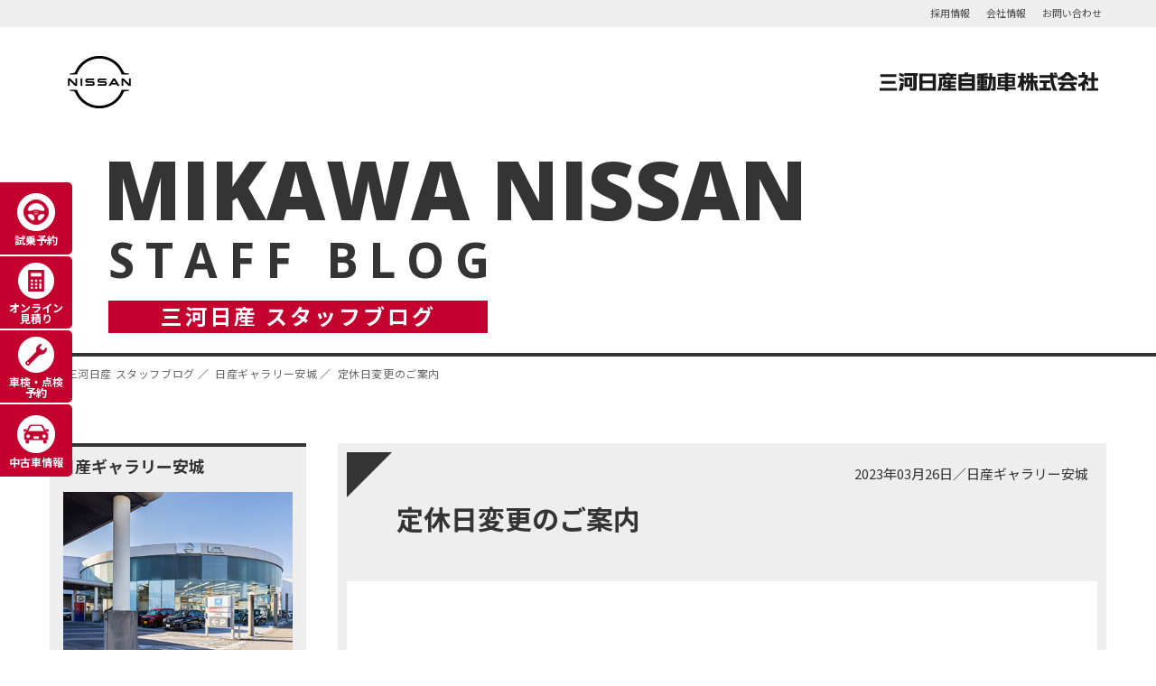

--- FILE ---
content_type: text/html; charset=UTF-8
request_url: https://www.mikawa-n.biz/blog/%E6%97%A5%E7%94%A3%E3%82%AE%E3%83%A3%E3%83%A9%E3%83%AA%E3%83%BC%E5%AE%89%E5%9F%8E/54232.html
body_size: 14228
content:
<!DOCTYPE html>
<html lang="ja" class="no-js">
<head>
  <!-- Google Tag Manager -->
  <script>(function(w,d,s,l,i){w[l]=w[l]||[];w[l].push({'gtm.start':
              new Date().getTime(),event:'gtm.js'});var f=d.getElementsByTagName(s)[0], j=d.createElement(s),dl=l!='dataLayer'?'&l='+l:'';j.async=true;j.src=
          'https://www.googletagmanager.com/gtm.js?id='+i+dl;f.parentNode.insertBefore(j,f);
      })(window,document,'script','dataLayer','GTM-TG4FXXR');</script>
  <!-- End Google Tag Manager -->
  <!-- Global site tag (gtag.js) - Google Analytics -->
<script async src="https://www.googletagmanager.com/gtag/js?id=G-KBH3KWEBGK"></script>
<script>
  window.dataLayer = window.dataLayer || [];
  function gtag(){dataLayer.push(arguments);}
  gtag('js', new Date());

  gtag('config', 'G-KBH3KWEBGK');
  gtag('config', 'UA-4021122-3');
</script>  <meta charset="UTF-8">
  <meta name="viewport" content="width=device-width minimum-scale=1.0 maximum-scale=1.0 user-scalable=no" />
  <meta name="description" content="定休日変更のご案内  愛知県（岡崎市・西尾市・安城市・碧南市・刈谷市・みよし市・豊田市）で日産の新車・中古車の購入、車検・点検・修理・メンテンナンスなどおクルマのことなら三河日産へ">
  <link rel="profile" href="https://gmpg.org/xfn/11">
  
  <meta name="viewport" content="width=device-width,initial-scale=1">
  <meta name="format-detection" content="telephone=no">
  <meta name="robots" content="index,follow">
  <meta name="googlebot" content="index,follow">
  <meta name="keywords" content="三河日産,ブログ,キャンペーン,納車,新車,中古車,車検,点検,修理,メンテンナンス,愛知,岡崎,西尾,安城,碧南,刈谷,みよし,豊田,日産">
  <meta itemprop="image" content="https://www.mikawa-n.biz/images/cmn_img/ogp-logo.png">
  <meta property="og:type" content="website">
  <meta property="og:image" content="https://www.mikawa-n.biz/images/cmn_img/ogp-logo.png">
  <meta property="og:site_name" content="三河日産自動車株式会社">
  <meta property="og:title" content="定休日変更のご案内 ｜ 店舗ブログ | 三河日産">
  <meta property="og:description" content="定休日変更のご案内  愛知県（岡崎市・西尾市・安城市・碧南市・刈谷市・みよし市・豊田市）で日産の新車・中古車の購入、車検・点検・修理・メンテンナンスなどおクルマのことなら三河日産へ">

  <link rel="preconnect" href="https://fonts.googleapis.com">
  <link rel="preconnect" href="https://fonts.gstatic.com" crossorigin>
  <link href="https://fonts.googleapis.com/css2?family=Noto+Sans+JP:wght@400;700&family=Open+Sans:ital,wght@0,300..800;1,300..800&display=swap" rel="stylesheet">
  <link rel="stylesheet" href="/css/common2024.css" media="all">
  <script defer src="https://ajax.googleapis.com/ajax/libs/jquery/3.7.1/jquery.min.js"></script>
  
  <script>(function(html){html.className = html.className.replace(/\bno-js\b/,'js')})(document.documentElement);</script>
<title>定休日変更のご案内 &#8211; 店舗ブログ | 三河日産</title>
<meta name='robots' content='max-image-preview:large' />
<link rel='dns-prefetch' href='//static.addtoany.com' />
<link rel='dns-prefetch' href='//stats.wp.com' />
<link rel='dns-prefetch' href='//v0.wordpress.com' />
<link rel="alternate" type="application/rss+xml" title="店舗ブログ | 三河日産 &raquo; フィード" href="https://www.mikawa-n.biz/blog/feed" />
<link rel="alternate" type="application/rss+xml" title="店舗ブログ | 三河日産 &raquo; コメントフィード" href="https://www.mikawa-n.biz/blog/comments/feed" />
<link rel="alternate" type="application/rss+xml" title="店舗ブログ | 三河日産 &raquo; 定休日変更のご案内 のコメントのフィード" href="https://www.mikawa-n.biz/blog/%e6%97%a5%e7%94%a3%e3%82%ae%e3%83%a3%e3%83%a9%e3%83%aa%e3%83%bc%e5%ae%89%e5%9f%8e/54232.html/feed" />
<script>
window._wpemojiSettings = {"baseUrl":"https:\/\/s.w.org\/images\/core\/emoji\/15.0.3\/72x72\/","ext":".png","svgUrl":"https:\/\/s.w.org\/images\/core\/emoji\/15.0.3\/svg\/","svgExt":".svg","source":{"concatemoji":"https:\/\/www.mikawa-n.biz\/blog\/wp-includes\/js\/wp-emoji-release.min.js?ver=6.5.7"}};
/*! This file is auto-generated */
!function(i,n){var o,s,e;function c(e){try{var t={supportTests:e,timestamp:(new Date).valueOf()};sessionStorage.setItem(o,JSON.stringify(t))}catch(e){}}function p(e,t,n){e.clearRect(0,0,e.canvas.width,e.canvas.height),e.fillText(t,0,0);var t=new Uint32Array(e.getImageData(0,0,e.canvas.width,e.canvas.height).data),r=(e.clearRect(0,0,e.canvas.width,e.canvas.height),e.fillText(n,0,0),new Uint32Array(e.getImageData(0,0,e.canvas.width,e.canvas.height).data));return t.every(function(e,t){return e===r[t]})}function u(e,t,n){switch(t){case"flag":return n(e,"\ud83c\udff3\ufe0f\u200d\u26a7\ufe0f","\ud83c\udff3\ufe0f\u200b\u26a7\ufe0f")?!1:!n(e,"\ud83c\uddfa\ud83c\uddf3","\ud83c\uddfa\u200b\ud83c\uddf3")&&!n(e,"\ud83c\udff4\udb40\udc67\udb40\udc62\udb40\udc65\udb40\udc6e\udb40\udc67\udb40\udc7f","\ud83c\udff4\u200b\udb40\udc67\u200b\udb40\udc62\u200b\udb40\udc65\u200b\udb40\udc6e\u200b\udb40\udc67\u200b\udb40\udc7f");case"emoji":return!n(e,"\ud83d\udc26\u200d\u2b1b","\ud83d\udc26\u200b\u2b1b")}return!1}function f(e,t,n){var r="undefined"!=typeof WorkerGlobalScope&&self instanceof WorkerGlobalScope?new OffscreenCanvas(300,150):i.createElement("canvas"),a=r.getContext("2d",{willReadFrequently:!0}),o=(a.textBaseline="top",a.font="600 32px Arial",{});return e.forEach(function(e){o[e]=t(a,e,n)}),o}function t(e){var t=i.createElement("script");t.src=e,t.defer=!0,i.head.appendChild(t)}"undefined"!=typeof Promise&&(o="wpEmojiSettingsSupports",s=["flag","emoji"],n.supports={everything:!0,everythingExceptFlag:!0},e=new Promise(function(e){i.addEventListener("DOMContentLoaded",e,{once:!0})}),new Promise(function(t){var n=function(){try{var e=JSON.parse(sessionStorage.getItem(o));if("object"==typeof e&&"number"==typeof e.timestamp&&(new Date).valueOf()<e.timestamp+604800&&"object"==typeof e.supportTests)return e.supportTests}catch(e){}return null}();if(!n){if("undefined"!=typeof Worker&&"undefined"!=typeof OffscreenCanvas&&"undefined"!=typeof URL&&URL.createObjectURL&&"undefined"!=typeof Blob)try{var e="postMessage("+f.toString()+"("+[JSON.stringify(s),u.toString(),p.toString()].join(",")+"));",r=new Blob([e],{type:"text/javascript"}),a=new Worker(URL.createObjectURL(r),{name:"wpTestEmojiSupports"});return void(a.onmessage=function(e){c(n=e.data),a.terminate(),t(n)})}catch(e){}c(n=f(s,u,p))}t(n)}).then(function(e){for(var t in e)n.supports[t]=e[t],n.supports.everything=n.supports.everything&&n.supports[t],"flag"!==t&&(n.supports.everythingExceptFlag=n.supports.everythingExceptFlag&&n.supports[t]);n.supports.everythingExceptFlag=n.supports.everythingExceptFlag&&!n.supports.flag,n.DOMReady=!1,n.readyCallback=function(){n.DOMReady=!0}}).then(function(){return e}).then(function(){var e;n.supports.everything||(n.readyCallback(),(e=n.source||{}).concatemoji?t(e.concatemoji):e.wpemoji&&e.twemoji&&(t(e.twemoji),t(e.wpemoji)))}))}((window,document),window._wpemojiSettings);
</script>
<style id='wp-emoji-styles-inline-css'>

	img.wp-smiley, img.emoji {
		display: inline !important;
		border: none !important;
		box-shadow: none !important;
		height: 1em !important;
		width: 1em !important;
		margin: 0 0.07em !important;
		vertical-align: -0.1em !important;
		background: none !important;
		padding: 0 !important;
	}
</style>
<link rel='stylesheet' id='wp-block-library-css' href='https://www.mikawa-n.biz/blog/wp-includes/css/dist/block-library/style.min.css?ver=6.5.7' media='all' />
<style id='wp-block-library-inline-css'>
.has-text-align-justify{text-align:justify;}
</style>
<style id='wp-block-library-theme-inline-css'>
.wp-block-audio figcaption{color:#555;font-size:13px;text-align:center}.is-dark-theme .wp-block-audio figcaption{color:#ffffffa6}.wp-block-audio{margin:0 0 1em}.wp-block-code{border:1px solid #ccc;border-radius:4px;font-family:Menlo,Consolas,monaco,monospace;padding:.8em 1em}.wp-block-embed figcaption{color:#555;font-size:13px;text-align:center}.is-dark-theme .wp-block-embed figcaption{color:#ffffffa6}.wp-block-embed{margin:0 0 1em}.blocks-gallery-caption{color:#555;font-size:13px;text-align:center}.is-dark-theme .blocks-gallery-caption{color:#ffffffa6}.wp-block-image figcaption{color:#555;font-size:13px;text-align:center}.is-dark-theme .wp-block-image figcaption{color:#ffffffa6}.wp-block-image{margin:0 0 1em}.wp-block-pullquote{border-bottom:4px solid;border-top:4px solid;color:currentColor;margin-bottom:1.75em}.wp-block-pullquote cite,.wp-block-pullquote footer,.wp-block-pullquote__citation{color:currentColor;font-size:.8125em;font-style:normal;text-transform:uppercase}.wp-block-quote{border-left:.25em solid;margin:0 0 1.75em;padding-left:1em}.wp-block-quote cite,.wp-block-quote footer{color:currentColor;font-size:.8125em;font-style:normal;position:relative}.wp-block-quote.has-text-align-right{border-left:none;border-right:.25em solid;padding-left:0;padding-right:1em}.wp-block-quote.has-text-align-center{border:none;padding-left:0}.wp-block-quote.is-large,.wp-block-quote.is-style-large,.wp-block-quote.is-style-plain{border:none}.wp-block-search .wp-block-search__label{font-weight:700}.wp-block-search__button{border:1px solid #ccc;padding:.375em .625em}:where(.wp-block-group.has-background){padding:1.25em 2.375em}.wp-block-separator.has-css-opacity{opacity:.4}.wp-block-separator{border:none;border-bottom:2px solid;margin-left:auto;margin-right:auto}.wp-block-separator.has-alpha-channel-opacity{opacity:1}.wp-block-separator:not(.is-style-wide):not(.is-style-dots){width:100px}.wp-block-separator.has-background:not(.is-style-dots){border-bottom:none;height:1px}.wp-block-separator.has-background:not(.is-style-wide):not(.is-style-dots){height:2px}.wp-block-table{margin:0 0 1em}.wp-block-table td,.wp-block-table th{word-break:normal}.wp-block-table figcaption{color:#555;font-size:13px;text-align:center}.is-dark-theme .wp-block-table figcaption{color:#ffffffa6}.wp-block-video figcaption{color:#555;font-size:13px;text-align:center}.is-dark-theme .wp-block-video figcaption{color:#ffffffa6}.wp-block-video{margin:0 0 1em}.wp-block-template-part.has-background{margin-bottom:0;margin-top:0;padding:1.25em 2.375em}
</style>
<style id='classic-theme-styles-inline-css'>
/*! This file is auto-generated */
.wp-block-button__link{color:#fff;background-color:#32373c;border-radius:9999px;box-shadow:none;text-decoration:none;padding:calc(.667em + 2px) calc(1.333em + 2px);font-size:1.125em}.wp-block-file__button{background:#32373c;color:#fff;text-decoration:none}
</style>
<style id='global-styles-inline-css'>
body{--wp--preset--color--black: #000000;--wp--preset--color--cyan-bluish-gray: #abb8c3;--wp--preset--color--white: #fff;--wp--preset--color--pale-pink: #f78da7;--wp--preset--color--vivid-red: #cf2e2e;--wp--preset--color--luminous-vivid-orange: #ff6900;--wp--preset--color--luminous-vivid-amber: #fcb900;--wp--preset--color--light-green-cyan: #7bdcb5;--wp--preset--color--vivid-green-cyan: #00d084;--wp--preset--color--pale-cyan-blue: #8ed1fc;--wp--preset--color--vivid-cyan-blue: #0693e3;--wp--preset--color--vivid-purple: #9b51e0;--wp--preset--color--dark-gray: #1a1a1a;--wp--preset--color--medium-gray: #686868;--wp--preset--color--light-gray: #e5e5e5;--wp--preset--color--blue-gray: #4d545c;--wp--preset--color--bright-blue: #007acc;--wp--preset--color--light-blue: #9adffd;--wp--preset--color--dark-brown: #402b30;--wp--preset--color--medium-brown: #774e24;--wp--preset--color--dark-red: #640c1f;--wp--preset--color--bright-red: #ff675f;--wp--preset--color--yellow: #ffef8e;--wp--preset--gradient--vivid-cyan-blue-to-vivid-purple: linear-gradient(135deg,rgba(6,147,227,1) 0%,rgb(155,81,224) 100%);--wp--preset--gradient--light-green-cyan-to-vivid-green-cyan: linear-gradient(135deg,rgb(122,220,180) 0%,rgb(0,208,130) 100%);--wp--preset--gradient--luminous-vivid-amber-to-luminous-vivid-orange: linear-gradient(135deg,rgba(252,185,0,1) 0%,rgba(255,105,0,1) 100%);--wp--preset--gradient--luminous-vivid-orange-to-vivid-red: linear-gradient(135deg,rgba(255,105,0,1) 0%,rgb(207,46,46) 100%);--wp--preset--gradient--very-light-gray-to-cyan-bluish-gray: linear-gradient(135deg,rgb(238,238,238) 0%,rgb(169,184,195) 100%);--wp--preset--gradient--cool-to-warm-spectrum: linear-gradient(135deg,rgb(74,234,220) 0%,rgb(151,120,209) 20%,rgb(207,42,186) 40%,rgb(238,44,130) 60%,rgb(251,105,98) 80%,rgb(254,248,76) 100%);--wp--preset--gradient--blush-light-purple: linear-gradient(135deg,rgb(255,206,236) 0%,rgb(152,150,240) 100%);--wp--preset--gradient--blush-bordeaux: linear-gradient(135deg,rgb(254,205,165) 0%,rgb(254,45,45) 50%,rgb(107,0,62) 100%);--wp--preset--gradient--luminous-dusk: linear-gradient(135deg,rgb(255,203,112) 0%,rgb(199,81,192) 50%,rgb(65,88,208) 100%);--wp--preset--gradient--pale-ocean: linear-gradient(135deg,rgb(255,245,203) 0%,rgb(182,227,212) 50%,rgb(51,167,181) 100%);--wp--preset--gradient--electric-grass: linear-gradient(135deg,rgb(202,248,128) 0%,rgb(113,206,126) 100%);--wp--preset--gradient--midnight: linear-gradient(135deg,rgb(2,3,129) 0%,rgb(40,116,252) 100%);--wp--preset--font-size--small: 13px;--wp--preset--font-size--medium: 20px;--wp--preset--font-size--large: 36px;--wp--preset--font-size--x-large: 42px;--wp--preset--spacing--20: 0.44rem;--wp--preset--spacing--30: 0.67rem;--wp--preset--spacing--40: 1rem;--wp--preset--spacing--50: 1.5rem;--wp--preset--spacing--60: 2.25rem;--wp--preset--spacing--70: 3.38rem;--wp--preset--spacing--80: 5.06rem;--wp--preset--shadow--natural: 6px 6px 9px rgba(0, 0, 0, 0.2);--wp--preset--shadow--deep: 12px 12px 50px rgba(0, 0, 0, 0.4);--wp--preset--shadow--sharp: 6px 6px 0px rgba(0, 0, 0, 0.2);--wp--preset--shadow--outlined: 6px 6px 0px -3px rgba(255, 255, 255, 1), 6px 6px rgba(0, 0, 0, 1);--wp--preset--shadow--crisp: 6px 6px 0px rgba(0, 0, 0, 1);}:where(.is-layout-flex){gap: 0.5em;}:where(.is-layout-grid){gap: 0.5em;}body .is-layout-flex{display: flex;}body .is-layout-flex{flex-wrap: wrap;align-items: center;}body .is-layout-flex > *{margin: 0;}body .is-layout-grid{display: grid;}body .is-layout-grid > *{margin: 0;}:where(.wp-block-columns.is-layout-flex){gap: 2em;}:where(.wp-block-columns.is-layout-grid){gap: 2em;}:where(.wp-block-post-template.is-layout-flex){gap: 1.25em;}:where(.wp-block-post-template.is-layout-grid){gap: 1.25em;}.has-black-color{color: var(--wp--preset--color--black) !important;}.has-cyan-bluish-gray-color{color: var(--wp--preset--color--cyan-bluish-gray) !important;}.has-white-color{color: var(--wp--preset--color--white) !important;}.has-pale-pink-color{color: var(--wp--preset--color--pale-pink) !important;}.has-vivid-red-color{color: var(--wp--preset--color--vivid-red) !important;}.has-luminous-vivid-orange-color{color: var(--wp--preset--color--luminous-vivid-orange) !important;}.has-luminous-vivid-amber-color{color: var(--wp--preset--color--luminous-vivid-amber) !important;}.has-light-green-cyan-color{color: var(--wp--preset--color--light-green-cyan) !important;}.has-vivid-green-cyan-color{color: var(--wp--preset--color--vivid-green-cyan) !important;}.has-pale-cyan-blue-color{color: var(--wp--preset--color--pale-cyan-blue) !important;}.has-vivid-cyan-blue-color{color: var(--wp--preset--color--vivid-cyan-blue) !important;}.has-vivid-purple-color{color: var(--wp--preset--color--vivid-purple) !important;}.has-black-background-color{background-color: var(--wp--preset--color--black) !important;}.has-cyan-bluish-gray-background-color{background-color: var(--wp--preset--color--cyan-bluish-gray) !important;}.has-white-background-color{background-color: var(--wp--preset--color--white) !important;}.has-pale-pink-background-color{background-color: var(--wp--preset--color--pale-pink) !important;}.has-vivid-red-background-color{background-color: var(--wp--preset--color--vivid-red) !important;}.has-luminous-vivid-orange-background-color{background-color: var(--wp--preset--color--luminous-vivid-orange) !important;}.has-luminous-vivid-amber-background-color{background-color: var(--wp--preset--color--luminous-vivid-amber) !important;}.has-light-green-cyan-background-color{background-color: var(--wp--preset--color--light-green-cyan) !important;}.has-vivid-green-cyan-background-color{background-color: var(--wp--preset--color--vivid-green-cyan) !important;}.has-pale-cyan-blue-background-color{background-color: var(--wp--preset--color--pale-cyan-blue) !important;}.has-vivid-cyan-blue-background-color{background-color: var(--wp--preset--color--vivid-cyan-blue) !important;}.has-vivid-purple-background-color{background-color: var(--wp--preset--color--vivid-purple) !important;}.has-black-border-color{border-color: var(--wp--preset--color--black) !important;}.has-cyan-bluish-gray-border-color{border-color: var(--wp--preset--color--cyan-bluish-gray) !important;}.has-white-border-color{border-color: var(--wp--preset--color--white) !important;}.has-pale-pink-border-color{border-color: var(--wp--preset--color--pale-pink) !important;}.has-vivid-red-border-color{border-color: var(--wp--preset--color--vivid-red) !important;}.has-luminous-vivid-orange-border-color{border-color: var(--wp--preset--color--luminous-vivid-orange) !important;}.has-luminous-vivid-amber-border-color{border-color: var(--wp--preset--color--luminous-vivid-amber) !important;}.has-light-green-cyan-border-color{border-color: var(--wp--preset--color--light-green-cyan) !important;}.has-vivid-green-cyan-border-color{border-color: var(--wp--preset--color--vivid-green-cyan) !important;}.has-pale-cyan-blue-border-color{border-color: var(--wp--preset--color--pale-cyan-blue) !important;}.has-vivid-cyan-blue-border-color{border-color: var(--wp--preset--color--vivid-cyan-blue) !important;}.has-vivid-purple-border-color{border-color: var(--wp--preset--color--vivid-purple) !important;}.has-vivid-cyan-blue-to-vivid-purple-gradient-background{background: var(--wp--preset--gradient--vivid-cyan-blue-to-vivid-purple) !important;}.has-light-green-cyan-to-vivid-green-cyan-gradient-background{background: var(--wp--preset--gradient--light-green-cyan-to-vivid-green-cyan) !important;}.has-luminous-vivid-amber-to-luminous-vivid-orange-gradient-background{background: var(--wp--preset--gradient--luminous-vivid-amber-to-luminous-vivid-orange) !important;}.has-luminous-vivid-orange-to-vivid-red-gradient-background{background: var(--wp--preset--gradient--luminous-vivid-orange-to-vivid-red) !important;}.has-very-light-gray-to-cyan-bluish-gray-gradient-background{background: var(--wp--preset--gradient--very-light-gray-to-cyan-bluish-gray) !important;}.has-cool-to-warm-spectrum-gradient-background{background: var(--wp--preset--gradient--cool-to-warm-spectrum) !important;}.has-blush-light-purple-gradient-background{background: var(--wp--preset--gradient--blush-light-purple) !important;}.has-blush-bordeaux-gradient-background{background: var(--wp--preset--gradient--blush-bordeaux) !important;}.has-luminous-dusk-gradient-background{background: var(--wp--preset--gradient--luminous-dusk) !important;}.has-pale-ocean-gradient-background{background: var(--wp--preset--gradient--pale-ocean) !important;}.has-electric-grass-gradient-background{background: var(--wp--preset--gradient--electric-grass) !important;}.has-midnight-gradient-background{background: var(--wp--preset--gradient--midnight) !important;}.has-small-font-size{font-size: var(--wp--preset--font-size--small) !important;}.has-medium-font-size{font-size: var(--wp--preset--font-size--medium) !important;}.has-large-font-size{font-size: var(--wp--preset--font-size--large) !important;}.has-x-large-font-size{font-size: var(--wp--preset--font-size--x-large) !important;}
.wp-block-navigation a:where(:not(.wp-element-button)){color: inherit;}
:where(.wp-block-post-template.is-layout-flex){gap: 1.25em;}:where(.wp-block-post-template.is-layout-grid){gap: 1.25em;}
:where(.wp-block-columns.is-layout-flex){gap: 2em;}:where(.wp-block-columns.is-layout-grid){gap: 2em;}
.wp-block-pullquote{font-size: 1.5em;line-height: 1.6;}
</style>
<link rel='stylesheet' id='responsive-lightbox-nivo-css' href='https://www.mikawa-n.biz/blog/wp-content/plugins/responsive-lightbox/assets/nivo/nivo-lightbox.min.css?ver=2.4.7' media='all' />
<link rel='stylesheet' id='responsive-lightbox-nivo-default-css' href='https://www.mikawa-n.biz/blog/wp-content/plugins/responsive-lightbox/assets/nivo/themes/default/default.css?ver=2.4.7' media='all' />
<link rel='stylesheet' id='wp-postratings-css' href='https://www.mikawa-n.biz/blog/wp-content/plugins/wp-postratings/css/postratings-css.css?ver=1.91.1' media='all' />
<link rel='stylesheet' id='wp-pagenavi-css' href='https://www.mikawa-n.biz/blog/wp-content/plugins/wp-pagenavi/pagenavi-css.css?ver=2.70' media='all' />
<link rel='stylesheet' id='twentysixteen-fonts-css' href='https://www.mikawa-n.biz/blog/wp-content/themes/my_theme2024/fonts/merriweather-plus-montserrat-plus-inconsolata.css?ver=20230328' media='all' />
<link rel='stylesheet' id='genericons-css' href='https://www.mikawa-n.biz/blog/wp-content/plugins/jetpack/_inc/genericons/genericons/genericons.css?ver=3.1' media='all' />
<link rel='stylesheet' id='twentysixteen-style-css' href='https://www.mikawa-n.biz/blog/wp-content/themes/my_theme2024/style.css?ver=20231107' media='all' />
<link rel='stylesheet' id='twentysixteen-block-style-css' href='https://www.mikawa-n.biz/blog/wp-content/themes/my_theme2024/css/blocks.css?ver=20231016' media='all' />
<!--[if lt IE 10]>
<link rel='stylesheet' id='twentysixteen-ie-css' href='https://www.mikawa-n.biz/blog/wp-content/themes/my_theme2024/css/ie.css?ver=20170530' media='all' />
<![endif]-->
<!--[if lt IE 9]>
<link rel='stylesheet' id='twentysixteen-ie8-css' href='https://www.mikawa-n.biz/blog/wp-content/themes/my_theme2024/css/ie8.css?ver=20170530' media='all' />
<![endif]-->
<!--[if lt IE 8]>
<link rel='stylesheet' id='twentysixteen-ie7-css' href='https://www.mikawa-n.biz/blog/wp-content/themes/my_theme2024/css/ie7.css?ver=20170530' media='all' />
<![endif]-->
<link rel='stylesheet' id='addtoany-css' href='https://www.mikawa-n.biz/blog/wp-content/plugins/add-to-any/addtoany.min.css?ver=1.16' media='all' />
<link rel='stylesheet' id='jetpack_css-css' href='https://www.mikawa-n.biz/blog/wp-content/plugins/jetpack/css/jetpack.css?ver=13.5' media='all' />
<script id="addtoany-core-js-before">
window.a2a_config=window.a2a_config||{};a2a_config.callbacks=[];a2a_config.overlays=[];a2a_config.templates={};a2a_localize = {
	Share: "共有",
	Save: "ブックマーク",
	Subscribe: "購読",
	Email: "メール",
	Bookmark: "ブックマーク",
	ShowAll: "すべて表示する",
	ShowLess: "小さく表示する",
	FindServices: "サービスを探す",
	FindAnyServiceToAddTo: "追加するサービスを今すぐ探す",
	PoweredBy: "Powered by",
	ShareViaEmail: "メールでシェアする",
	SubscribeViaEmail: "メールで購読する",
	BookmarkInYourBrowser: "ブラウザにブックマーク",
	BookmarkInstructions: "このページをブックマークするには、 Ctrl+D または \u2318+D を押下。",
	AddToYourFavorites: "お気に入りに追加",
	SendFromWebOrProgram: "任意のメールアドレスまたはメールプログラムから送信",
	EmailProgram: "メールプログラム",
	More: "詳細&#8230;",
	ThanksForSharing: "共有ありがとうございます !",
	ThanksForFollowing: "フォローありがとうございます !"
};
</script>
<script async src="https://static.addtoany.com/menu/page.js" id="addtoany-core-js"></script>
<script src="https://www.mikawa-n.biz/blog/wp-includes/js/jquery/jquery.min.js?ver=3.7.1" id="jquery-core-js"></script>
<script src="https://www.mikawa-n.biz/blog/wp-includes/js/jquery/jquery-migrate.min.js?ver=3.4.1" id="jquery-migrate-js"></script>
<script async src="https://www.mikawa-n.biz/blog/wp-content/plugins/add-to-any/addtoany.min.js?ver=1.1" id="addtoany-jquery-js"></script>
<script src="https://www.mikawa-n.biz/blog/wp-content/plugins/responsive-lightbox/assets/nivo/nivo-lightbox.min.js?ver=2.4.7" id="responsive-lightbox-nivo-js"></script>
<script src="https://www.mikawa-n.biz/blog/wp-includes/js/underscore.min.js?ver=1.13.4" id="underscore-js"></script>
<script src="https://www.mikawa-n.biz/blog/wp-content/plugins/responsive-lightbox/assets/infinitescroll/infinite-scroll.pkgd.min.js?ver=6.5.7" id="responsive-lightbox-infinite-scroll-js"></script>
<script id="responsive-lightbox-js-before">
var rlArgs = {"script":"nivo","selector":"lightbox","customEvents":"","activeGalleries":true,"effect":"fade","clickOverlayToClose":true,"keyboardNav":true,"errorMessage":"The requested content cannot be loaded. Please try again later.","woocommerce_gallery":false,"ajaxurl":"https:\/\/www.mikawa-n.biz\/blog\/wp-admin\/admin-ajax.php","nonce":"d707967c0a","preview":false,"postId":54232,"scriptExtension":false};
</script>
<script src="https://www.mikawa-n.biz/blog/wp-content/plugins/responsive-lightbox/js/front.js?ver=2.4.7" id="responsive-lightbox-js"></script>
<!--[if lt IE 9]>
<script src="https://www.mikawa-n.biz/blog/wp-content/themes/my_theme2024/js/html5.js?ver=3.7.3" id="twentysixteen-html5-js"></script>
<![endif]-->
<script id="twentysixteen-script-js-extra">
var screenReaderText = {"expand":"\u30b5\u30d6\u30e1\u30cb\u30e5\u30fc\u3092\u5c55\u958b","collapse":"\u30b5\u30d6\u30e1\u30cb\u30e5\u30fc\u3092\u9589\u3058\u308b"};
</script>
<script src="https://www.mikawa-n.biz/blog/wp-content/themes/my_theme2024/js/functions.js?ver=20230629" id="twentysixteen-script-js" defer data-wp-strategy="defer"></script>
<link rel="https://api.w.org/" href="https://www.mikawa-n.biz/blog/wp-json/" /><link rel="alternate" type="application/json" href="https://www.mikawa-n.biz/blog/wp-json/wp/v2/posts/54232" /><link rel="EditURI" type="application/rsd+xml" title="RSD" href="https://www.mikawa-n.biz/blog/xmlrpc.php?rsd" />
<meta name="generator" content="WordPress 6.5.7" />
<link rel="canonical" href="https://www.mikawa-n.biz/blog/%e6%97%a5%e7%94%a3%e3%82%ae%e3%83%a3%e3%83%a9%e3%83%aa%e3%83%bc%e5%ae%89%e5%9f%8e/54232.html" />
<link rel='shortlink' href='https://wp.me/p8BQDT-e6I' />
<link rel="alternate" type="application/json+oembed" href="https://www.mikawa-n.biz/blog/wp-json/oembed/1.0/embed?url=https%3A%2F%2Fwww.mikawa-n.biz%2Fblog%2F%25e6%2597%25a5%25e7%2594%25a3%25e3%2582%25ae%25e3%2583%25a3%25e3%2583%25a9%25e3%2583%25aa%25e3%2583%25bc%25e5%25ae%2589%25e5%259f%258e%2F54232.html" />
<link rel="alternate" type="text/xml+oembed" href="https://www.mikawa-n.biz/blog/wp-json/oembed/1.0/embed?url=https%3A%2F%2Fwww.mikawa-n.biz%2Fblog%2F%25e6%2597%25a5%25e7%2594%25a3%25e3%2582%25ae%25e3%2583%25a3%25e3%2583%25a9%25e3%2583%25aa%25e3%2583%25bc%25e5%25ae%2589%25e5%259f%258e%2F54232.html&#038;format=xml" />
	<style>img#wpstats{display:none}</style>
		
<!-- Jetpack Open Graph Tags -->
<meta property="og:type" content="article" />
<meta property="og:title" content="定休日変更のご案内" />
<meta property="og:url" content="https://www.mikawa-n.biz/blog/%e6%97%a5%e7%94%a3%e3%82%ae%e3%83%a3%e3%83%a9%e3%83%aa%e3%83%bc%e5%ae%89%e5%9f%8e/54232.html" />
<meta property="og:description" content="こんにちは！安城店です！！
すでに他のお店からもご案内しているのでご存じかと思いますが・・・
４月より定休&hellip;" />
<meta property="article:published_time" content="2023-03-26T01:53:07+00:00" />
<meta property="article:modified_time" content="2023-03-26T01:53:07+00:00" />
<meta property="og:site_name" content="店舗ブログ | 三河日産" />
<meta property="og:image" content="https://www.mikawa-n.biz/blog/wp-content/uploads/2023/02/5ba897d6d697425ab4b38f14e988b482-4-300x213.png" />
<meta property="og:image:width" content="621" />
<meta property="og:image:height" content="441" />
<meta property="og:image:alt" content="" />
<meta property="og:locale" content="ja_JP" />
<meta name="twitter:text:title" content="定休日変更のご案内" />
<meta name="twitter:image" content="https://www.mikawa-n.biz/blog/wp-content/uploads/2023/02/5ba897d6d697425ab4b38f14e988b482-4-300x213.png?w=640" />
<meta name="twitter:card" content="summary_large_image" />

<!-- End Jetpack Open Graph Tags -->

</head>

<body class="post-template-default single single-post postid-54232 single-format-standard wp-embed-responsive group-blog no-sidebar">
<!-- Google Tag Manager (noscript) -->
<noscript><iframe src="https://www.googletagmanager.com/ns.html?id=GTM-TG4FXXR" height="0" width="0" style="display:none;visibility:hidden"></iframe></noscript>
<!-- End Google Tag Manager (noscript) -->
<div id="page">



  <header itemscope="itemscope" itemtype="http://schema.org/WPHeader" class="mikawa24-page-header" id="header">
    <nav role="navigation" aria-label="pre global navigation" class="preGloNav">
      <ul class="preGloNavList">
        <li class="preGloNavList__item"><a href="https://recruit.mikawa-n.biz/" target="_blank" class="preGloNavList__link">採用情報</a></li>
        <li class="preGloNavList__item"><a href="https://ni-mikawa.nissan-dealer.jp/company/about.html" target="_blank" class="preGloNavList__link">会社情報</a></li>
        <li class="preGloNavList__item"><a href="https://ni-mikawa.nissan-dealer.jp/search/dealer.html" target="_blank" class="preGloNavList__link">お問い合わせ</a></li>
      </ul>
    </nav>

    <nav role="navigation" aria-label="main global navigation" class="main-gnav-wrap">
      <div class="headerWrapper">
        <div class="sp-brand-logo">
          <a href="https://www.nissan.co.jp/" target="_blank" class="sp-brand-logo-link"><img src="/images/cmn_img2024/logo_sp.png" class="sp-brand-logo-image"></a>
        </div>
        <div class="brand-logo">
          <a href="https://www.nissan.co.jp/" target="_blank" class="brand-logo-link"><img src="/images/cmn_img2024/logo.png" alt="Nissan" class="brand-logo-image"></a>
        </div>
        <div class="menuWrapper">
          <div class="siteName siteName-div">
            <a href="https://ni-mikawa.nissan-dealer.jp/" target="_blank"><img id="siteName-logo-img" src="/images/cmn_img2024/0355.gif" alt="三河日産自動車株式会社"></a>
          </div>
          <div class="site-sp-name siteName-div">
            <a href="https://ni-mikawa.nissan-dealer.jp/" target="_blank"><img id="siteName-sp-logo-img" src="/images/cmn_img2024/0355_sp.gif"></a>
          </div>
        </div>
      </div>

    </nav>
  </header>




  <section class="layout--contents">


        <!-- ヘッダー pageHeader 汎用 -->
    <div class="pageHeader">
      <a href="https://www.mikawa-n.biz/blog" class="pageHeaderInner">
        <h1 class="heading--page"><span class="name1">MIKAWA NISSAN</span><span class="nameWrapper"><span class="name2">STAFF BLOG</span><span class="name3">三河日産 スタッフブログ</span></span></h1>
      </a>
      <nav class="breadcrumbs">
        <ol class="breadcrumbsList" itemscope itemtype="https://schema.org/BreadcrumbList">
          <li class="item" itemprop="itemListElement" itemscope itemtype="https://schema.org/ListItem">
            <a itemprop="item" href="https://www.mikawa-n.biz/blog"><span itemprop="name">三河日産 スタッフブログ</span></a>
            <meta itemprop="position" content="1" />
          </li>

                                <li class="item" itemprop="itemListElement" itemscope itemtype="https://schema.org/ListItem">
              <a itemprop="item" href="https://www.mikawa-n.biz/blog/category/%e6%97%a5%e7%94%a3%e3%82%ae%e3%83%a3%e3%83%a9%e3%83%aa%e3%83%bc%e5%ae%89%e5%9f%8e"><span itemprop="name">日産ギャラリー安城</span></a>
              <meta itemprop="position" content="2" />
            </li>
            <li class="item" itemprop="itemListElement" itemscope itemtype="https://schema.org/ListItem">
              <a itemprop="item" href="https://www.mikawa-n.biz/blog/%e6%97%a5%e7%94%a3%e3%82%ae%e3%83%a3%e3%83%a9%e3%83%aa%e3%83%bc%e5%ae%89%e5%9f%8e/54232.html"><span itemprop="name">定休日変更のご案内</span></a>
              <meta itemprop="position" content="3" />
            </li>
                  </ol>
      </nav>
    </div>
    <!-- ヘッダー pageHeader 汎用 ここまで-->
    



    <!-- サイドバー付カラム -->
    <div class="section--outer">
      <div class="section--inner withSidebar">








<!-- メイン -->
<section class="mainContainer">

  <section class="detailContents">
<!--<div id="primary" class="content-area">-->
<!--	<main id="main" class="site-main">-->
		

  <article id="post-54232" class="post-54232 post type-post status-publish format-standard hentry category-19">
    <header class="entryHeading">
      <div class="metaPart">
        <p class="post--data">
          <span class="post--date">2023年03月26日</span>／<span class="post--shop">日産ギャラリー安城</span>
        </p>
<!--        -->      </div>

      <h1 class="heading--detail">定休日変更のご案内</h1>
    </header><!-- .entryHeading -->


    <!--    -->
    <div class="entry-content staffBlogEntry">
        <p><span style="font-size: 14pt">こんにちは！安城店です！！</span><br />
<span style="font-size: 14pt">すでに他のお店からもご案内しているのでご存じかと思いますが・・・</span><br />
<span style="font-size: 14pt">４月より定休日が変更になります！</p>
<p></span></p>
<p><img fetchpriority="high" decoding="async" class="alignleft  wp-image-54055" src="https://www.mikawa-n.biz/blog/wp-content/uploads/2023/02/5ba897d6d697425ab4b38f14e988b482-4-300x213.png" alt="" width="621" height="441" srcset="https://www.mikawa-n.biz/blog/wp-content/uploads/2023/02/5ba897d6d697425ab4b38f14e988b482-4-300x213.png 300w, https://www.mikawa-n.biz/blog/wp-content/uploads/2023/02/5ba897d6d697425ab4b38f14e988b482-4.png 700w" sizes="(max-width: 709px) 85vw, (max-width: 909px) 67vw, (max-width: 984px) 61vw, (max-width: 1362px) 45vw, 600px" /></p>
<p>&nbsp;</p>
<p>&nbsp;</p>
<p>&nbsp;</p>
<p>&nbsp;</p>
<p>&nbsp;</p>
<p>&nbsp;</p>
<p>&nbsp;</p>
<p>&nbsp;</p>
<p>&nbsp;</p>
<p>&nbsp;</p>
<p>&nbsp;</p>
<p>&nbsp;</p>
<p>&nbsp;</p>
<p>&nbsp;</p>
<p>&nbsp;</p>
<p><span style="font-size: 14pt"></p>
<p></span><br />
<span style="font-size: 14pt">　　　　　　　　　　　　　　　　　　　　　　　　　　　　　　　　　　　　　　　ご予約、ご不明な点はお気軽にお問合せください。<br />
お電話お待ちしております。<br />
日産ギャラリ－安城店<br />
&#x260e;０５６６－７５－２３５１</span></p>
<p>&nbsp;</p>
<p>&nbsp;</p>
<p>&nbsp;</p>
<p>&nbsp;</p>
<p>&nbsp;</p>
<p>&nbsp;</p>
<p>&nbsp;</p>
<p>&nbsp;</p>
<p>&nbsp;</p>
<p>&nbsp;</p>
<div class="addtoany_share_save_container addtoany_content addtoany_content_bottom"><div class="a2a_kit a2a_kit_size_32 addtoany_list" data-a2a-url="https://www.mikawa-n.biz/blog/%e6%97%a5%e7%94%a3%e3%82%ae%e3%83%a3%e3%83%a9%e3%83%aa%e3%83%bc%e5%ae%89%e5%9f%8e/54232.html" data-a2a-title="定休日変更のご案内"><a class="a2a_button_facebook" href="https://www.addtoany.com/add_to/facebook?linkurl=https%3A%2F%2Fwww.mikawa-n.biz%2Fblog%2F%25e6%2597%25a5%25e7%2594%25a3%25e3%2582%25ae%25e3%2583%25a3%25e3%2583%25a9%25e3%2583%25aa%25e3%2583%25bc%25e5%25ae%2589%25e5%259f%258e%2F54232.html&amp;linkname=%E5%AE%9A%E4%BC%91%E6%97%A5%E5%A4%89%E6%9B%B4%E3%81%AE%E3%81%94%E6%A1%88%E5%86%85" title="Facebook" rel="nofollow noopener" target="_blank"></a><a class="a2a_button_twitter" href="https://www.addtoany.com/add_to/twitter?linkurl=https%3A%2F%2Fwww.mikawa-n.biz%2Fblog%2F%25e6%2597%25a5%25e7%2594%25a3%25e3%2582%25ae%25e3%2583%25a3%25e3%2583%25a9%25e3%2583%25aa%25e3%2583%25bc%25e5%25ae%2589%25e5%259f%258e%2F54232.html&amp;linkname=%E5%AE%9A%E4%BC%91%E6%97%A5%E5%A4%89%E6%9B%B4%E3%81%AE%E3%81%94%E6%A1%88%E5%86%85" title="Twitter" rel="nofollow noopener" target="_blank"></a><a class="a2a_button_email" href="https://www.addtoany.com/add_to/email?linkurl=https%3A%2F%2Fwww.mikawa-n.biz%2Fblog%2F%25e6%2597%25a5%25e7%2594%25a3%25e3%2582%25ae%25e3%2583%25a3%25e3%2583%25a9%25e3%2583%25aa%25e3%2583%25bc%25e5%25ae%2589%25e5%259f%258e%2F54232.html&amp;linkname=%E5%AE%9A%E4%BC%91%E6%97%A5%E5%A4%89%E6%9B%B4%E3%81%AE%E3%81%94%E6%A1%88%E5%86%85" title="Email" rel="nofollow noopener" target="_blank"></a><a class="a2a_dd addtoany_share_save addtoany_share" href="https://www.addtoany.com/share"></a></div></div>      
      <!--いいねボタン-->
        <div id="post-ratings-54232" class="post-ratings" itemscope itemtype="https://schema.org/Article" data-nonce="60f9b77f71"><img id="rating_54232_1" src="https://www.mikawa-n.biz/blog/wp-content/plugins/wp-postratings/images/heart/rating_1_off.gif" alt="いいね！" title="いいね！" onmouseover="current_rating(54232, 1, 'いいね！');" onmouseout="ratings_off(0, 0, 0);" onclick="rate_post();" onkeypress="rate_post();" style="cursor: pointer; border: 0px;" /> <span style="font-size: 14px">0</span><meta itemprop="name" content="定休日変更のご案内" /><meta itemprop="headline" content="定休日変更のご案内" /><meta itemprop="description" content="..." /><meta itemprop="datePublished" content="2023-03-26T10:53:07+09:00" /><meta itemprop="dateModified" content="2023-03-26T10:53:07+09:00" /><meta itemprop="url" content="https://www.mikawa-n.biz/blog/%e6%97%a5%e7%94%a3%e3%82%ae%e3%83%a3%e3%83%a9%e3%83%aa%e3%83%bc%e5%ae%89%e5%9f%8e/54232.html" /><meta itemprop="author" content="anjyou" /><meta itemprop="mainEntityOfPage" content="https://www.mikawa-n.biz/blog/%e6%97%a5%e7%94%a3%e3%82%ae%e3%83%a3%e3%83%a9%e3%83%aa%e3%83%bc%e5%ae%89%e5%9f%8e/54232.html" /><div style="display: none;" itemprop="publisher" itemscope itemtype="https://schema.org/Organization"><meta itemprop="name" content="店舗ブログ | 三河日産" /><meta itemprop="url" content="https://www.mikawa-n.biz/blog" /><div itemprop="logo" itemscope itemtype="https://schema.org/ImageObject"><meta itemprop="url" content="" /></div></div></div><div id="post-ratings-54232-loading" class="post-ratings-loading"><img src="https://www.mikawa-n.biz/blog/wp-content/plugins/wp-postratings/images/loading.gif" width="16" height="16" class="post-ratings-image" />読み込み中...</div>
    </div><!-- .entry-content -->

  </article><!-- #post-54232 -->




  </section><!-- /detailContents -->


  <div class="entryPageNav">
    <div class="pagerBtn type--prev"><a href="https://www.mikawa-n.biz/blog/%e6%97%a5%e7%94%a3%e3%82%ae%e3%83%a3%e3%83%a9%e3%83%aa%e3%83%bc%e8%a5%bf%e5%b0%be%e4%b8%8a%e7%94%ba/54223.html" rel="prev">前の記事</a></div>
    <div class="pagerBtn type--list"><a href="https://www.mikawa-n.biz/blog/">ブログ一覧</a></div>
    <div class="pagerBtn type--next"><a href="https://www.mikawa-n.biz/blog/%e6%97%a5%e7%94%a3%e3%82%ae%e3%83%a3%e3%83%a9%e3%83%aa%e3%83%bc%e5%b2%a1%e5%b4%8e%e5%ae%87%e9%a0%ad/54247.html" rel="next">次の記事</a></div>
  </div>



  
  <h2 class="heading--normal">店舗の最新記事</h2>
  <section class="staffBlogPart">
    <ul class="staffBlogList type--sp-pile">

      
        <li class="item">
          <a href="https://www.mikawa-n.biz/blog/%e6%97%a5%e7%94%a3%e3%82%ae%e3%83%a3%e3%83%a9%e3%83%aa%e3%83%bc%e5%ae%89%e5%9f%8e/62678.html">
            <div class="imagePart">
                              <img class="thumb--pc" style="background-image:url(https://www.mikawa-n.biz/blog/wp-content/uploads/2025/12/5e40e8a166151e219faa086db8c01c45.png);" src="/images/blog/spacer_img.png" alt="新春&#x1f304;初売りフェア！！">
                <img class="thumb--sp" style="background-image:url(https://www.mikawa-n.biz/blog/wp-content/uploads/2025/12/5e40e8a166151e219faa086db8c01c45.png);" src="/images/blog/spacer_img_110.png" alt="新春&#x1f304;初売りフェア！！">
                            <p class="post--shop shopName--pc">日産ギャラリー安城</p>            </div>
            <div class="contentPart">
<!--              <p class="post--tag">--><!--                    <span>#--><!--</span>-->
<!--                  --><!--</p>-->
              <p class="post--date">2026年01月01日</p>
              <h3 class="post--title">新春&#x1f304;初売りフェア！！</h3>
              <p class="post--txt">新年あけましておめでとうございます。

今年もよろしくお願いいたします。
…</p>
              <p class="post--btn">続きを読む</p>
            </div>
          </a>
        </li>
      
        <li class="item">
          <a href="https://www.mikawa-n.biz/blog/%e6%97%a5%e7%94%a3%e3%82%ae%e3%83%a3%e3%83%a9%e3%83%aa%e3%83%bc%e5%ae%89%e5%9f%8e/62797.html">
            <div class="imagePart">
                              <img class="thumb--pc" style="background-image:url(/images/blog/no_photo.png);" src="/images/blog/spacer_img.png" alt="ごあいさつ">
                <img class="thumb--sp" style="background-image:url(/images/blog/no_photo.png);" src="/images/blog/spacer_img_110.png" alt="ごあいさつ">
                            <p class="post--shop shopName--pc">日産ギャラリー安城</p>            </div>
            <div class="contentPart">
<!--              <p class="post--tag">--><!--                    <span>#--><!--</span>-->
<!--                  --><!--</p>-->
              <p class="post--date">2025年12月27日</p>
              <h3 class="post--title">ごあいさつ</h3>
              <p class="post--txt">今年一年、三河日産をご愛顧いただき

ありがとうございました。

&nbsp;
…</p>
              <p class="post--btn">続きを読む</p>
            </div>
          </a>
        </li>
      
        <li class="item">
          <a href="https://www.mikawa-n.biz/blog/%e6%97%a5%e7%94%a3%e3%82%ae%e3%83%a3%e3%83%a9%e3%83%aa%e3%83%bc%e5%ae%89%e5%9f%8e/62595.html">
            <div class="imagePart">
                              <img class="thumb--pc" style="background-image:url(https://www.mikawa-n.biz/blog/wp-content/uploads/2025/11/5ff98786461edb27bf9fc9faf6f79888-e1763793568730.png);" src="/images/blog/spacer_img.png" alt="一年間の感謝をこめて・・・&#x1f495;">
                <img class="thumb--sp" style="background-image:url(https://www.mikawa-n.biz/blog/wp-content/uploads/2025/11/5ff98786461edb27bf9fc9faf6f79888-e1763793568730.png);" src="/images/blog/spacer_img_110.png" alt="一年間の感謝をこめて・・・&#x1f495;">
                            <p class="post--shop shopName--pc">日産ギャラリー安城</p>            </div>
            <div class="contentPart">
<!--              <p class="post--tag">--><!--                    <span>#--><!--</span>-->
<!--                  --><!--</p>-->
              <p class="post--date">2025年12月05日</p>
              <h3 class="post--title">一年間の感謝をこめて・・・&#x1f495;</h3>
              <p class="post--txt">いつもブログをご覧いただきありがとうございます。

リーフの展示会にはたくさ…</p>
              <p class="post--btn">続きを読む</p>
            </div>
          </a>
        </li>
            
    </ul>
  </section>
  <!-- /店舗の最新記事 -->


  <!-- Information & バナーエリア -->
<section class="footerInfo">
  <div class="infoWrapper">
    <div class="infoRecruitWrapper">
      <a class="infoRecruit" href="https://recruit.mikawa-n.biz/" target="_blank" onclick="gtag('event', 'click', {'event_category': 'links','event_label': 'bnr_to_recruit'});"><img src="/images/blog/bnr_recruit_300x150.jpg" alt="採用募集中" height="150" width="300"></a>
    </div>
  </div>

<!--
  <div class="infoBnrWrapper">
    <a class="infoBnr" href="" target="_blank"><img src="" alt=""></a>
    <a class="infoBnr" href="" target="_blank"><img src="" alt=""></a>
    <a class="infoBnr" href="" target="_blank"><img src="" alt=""></a>
  </div>
-->
</section>


  </section>
  <!-- /.mainContainer -->




  



        



  <!-- サイド -->
  <div class="subContainer" id="secondary">
    <aside class="sideMenu">

        

              <!-- カテゴリーの時と記事ページの時 -->
      
              <!-- 店舗情報 -->
        <section class="categoryMenu boxShop">
          <h3 class="heading--sideCat">日産ギャラリー安城</h3>
          <div class="shop--photoWrapper">
            <div class="shop--photo">
              <img src="https://www.mikawa-n.biz/blog/wp-content/uploads/2024/06/c63b09f13b4afbcc587178317083745a-1.jpg" alt="日産ギャラリー安城"></a>
            </div>
          </div>
          <div class="shop--infoWrapper">
            <dl class="shop--info">
              <dt>住所：</dt>
              <dd>〒446-0045<br>安城市横山町大山田中79-3</dd>
              <dt>電話：</dt>
              <dd><span class="shop--tel" data-action="call" data-tel="026-228-1123">0566-75-2351</span></dd>
            </dl>
                      <p class="shop--btn">
              <a href="https://ni-mikawa.nissan-dealer.jp/store/111/index.html" target="_blank">店舗詳細はこちら</a>
            </p>
                    </div>
        </section>
          

          <!-- 三河日産 公式SNSアカウント -->
      <section class="boxShopSns">
        <div class="infoSns">
          <a href="https://www.facebook.com/mikawanissan/" target="_blank">
            <img class="sns--icon type--fb" src="/images/blog/icon_facebook.png" alt="facebook" height="45" width="45">
            <h4 class="sns--heading">三河日産自動車株式会社<br>facebookページ</h4>
          </a>
        </div>
        <div class="infoSns">
          <a href="https://twitter.com/mikawa_nissan" target="_blank">
            <img class="sns--icon type--xtw" src="/images/blog/icon_x.png" alt="X 旧Twitter" height="41" width="42">
            <h4 class="sns--heading">三河日産自動車株式会社<br>X アカウント<br>@mikawa_nissan</h4>
          </a>
        </div>
      </section>
    

    
      <!-- 最新の記事 -->
      <section class="categoryMenu type--noneline">
        <h3 class="heading--sideCat">スタッフブログ最新記事</h3>
        <ul class="staffBlogList--side">

        
          <li class="item">
            <a href="https://www.mikawa-n.biz/blog/%e5%b2%a1%e5%b4%8e%e4%b8%ad%e5%a4%ae%e5%ba%97/62866.html">
              <div class="imagePart">
                                      <img style="background-image:url(https://www.mikawa-n.biz/blog/wp-content/uploads/2026/01/IMG_2070.jpeg);" src="/images/blog/spacer_img_110.png" alt="【岡崎中央店】新型リーフ試乗車 登場！！">
                                </div>
              <div class="contentPart">
<!--                -->                <p class="post--date">2026年01月15日</p>
                <h3 class="post--title">【岡崎中央店】新型リーフ試乗車 登場！！</h3>
              </div>
            </a>
          </li>
        
          <li class="item">
            <a href="https://www.mikawa-n.biz/blog/%e6%97%a5%e7%94%a3%e3%82%ae%e3%83%a3%e3%83%a9%e3%83%aa%e3%83%bc%e8%a5%bf%e5%b0%be%e4%bb%8a%e5%b7%9d/62928.html">
              <div class="imagePart">
                                      <img style="background-image:url(https://www.mikawa-n.biz/blog/wp-content/uploads/2026/01/5ba897d6d697425ab4b38f14e988b482.jpg);" src="/images/blog/spacer_img_110.png" alt="お急ぎ下さい！購入支援金プレゼントキャンペーン　　２月２日（月）19：00まで">
                                </div>
              <div class="contentPart">
<!--                -->                <p class="post--date">2026年01月11日</p>
                <h3 class="post--title">お急ぎ下さい！購入支援金プレゼントキャン…</h3>
              </div>
            </a>
          </li>
        
          <li class="item">
            <a href="https://www.mikawa-n.biz/blog/%e5%b2%a1%e5%b4%8e%e5%85%89%e3%83%b6%e4%b8%98%e5%ba%97/62919.html">
              <div class="imagePart">
                                      <img style="background-image:url(https://www.mikawa-n.biz/blog/wp-content/uploads/2025/12/e92512132610dd098d357f2155bf891a.png);" src="/images/blog/spacer_img_110.png" alt="【光ヶ丘】新年の挨拶&#x1f34a;">
                                </div>
              <div class="contentPart">
<!--                -->                <p class="post--date">2026年01月05日</p>
                <h3 class="post--title">【光ヶ丘】新年の挨拶🍊</h3>
              </div>
            </a>
          </li>
                
        </ul>
      </section>

    


      <!-- カテゴリー -->
      <section class="categoryMenu">
        <h3 class="heading--sideCat">店舗カテゴリー</h3>
        <ul class="categoryMenuList type--shopName">
                                <li>
              <a href="https://www.mikawa-n.biz/blog/category/%e6%97%a5%e7%94%a3%e3%82%ae%e3%83%a3%e3%83%a9%e3%83%aa%e3%83%bc%e5%b2%a1%e5%b4%8e%e5%ae%87%e9%a0%ad">日産ギャラリー岡崎宇頭</a>
            </li>
                      <li>
              <a href="https://www.mikawa-n.biz/blog/category/%e5%b2%a1%e5%b4%8e%e4%b8%ad%e5%a4%ae%e5%ba%97">岡崎中央店</a>
            </li>
                      <li>
              <a href="https://www.mikawa-n.biz/blog/category/%e5%b2%a1%e5%b4%8e%e5%85%89%e3%83%b6%e4%b8%98%e5%ba%97">岡崎光ヶ丘店</a>
            </li>
                      <li>
              <a href="https://www.mikawa-n.biz/blog/category/%e6%97%a5%e7%94%a3%e3%82%ae%e3%83%a3%e3%83%a9%e3%83%aa%e3%83%bc%e5%b2%a1%e5%b4%8e%e6%b3%95%e6%80%a7%e5%af%ba">日産ギャラリー岡崎法性寺</a>
            </li>
                      <li>
              <a href="https://www.mikawa-n.biz/blog/category/%e8%b1%8a%e7%94%b0%e6%a2%85%e5%9d%aa%e5%ba%97">豊田梅坪店</a>
            </li>
                      <li>
              <a href="https://www.mikawa-n.biz/blog/category/%e6%97%a5%e7%94%a3%e3%82%ae%e3%83%a3%e3%83%a9%e3%83%aa%e3%83%bc%e5%ae%89%e5%9f%8e">日産ギャラリー安城</a>
            </li>
                      <li>
              <a href="https://www.mikawa-n.biz/blog/category/%e6%97%a5%e7%94%a3%e3%82%ae%e3%83%a3%e3%83%a9%e3%83%aa%e3%83%bc%e8%a5%bf%e5%b0%be%e4%b8%8a%e7%94%ba">日産ギャラリー西尾上町</a>
            </li>
                      <li>
              <a href="https://www.mikawa-n.biz/blog/category/%e6%97%a5%e7%94%a3%e3%82%ae%e3%83%a3%e3%83%a9%e3%83%aa%e3%83%bc%e8%a5%bf%e5%b0%be%e4%bb%8a%e5%b7%9d">日産ギャラリー西尾今川</a>
            </li>
                      <li>
              <a href="https://www.mikawa-n.biz/blog/category/%e7%a2%a7%e5%8d%97%e5%ba%97">碧南店</a>
            </li>
                      <li>
              <a href="https://www.mikawa-n.biz/blog/category/%e9%ab%98%e6%b5%9c%e5%ba%97">高浜店</a>
            </li>
                      <li>
              <a href="https://www.mikawa-n.biz/blog/category/%e5%88%88%e8%b0%b7%e5%ba%97">刈谷店</a>
            </li>
                      <li>
              <a href="https://www.mikawa-n.biz/blog/category/%e3%81%bf%e3%82%88%e3%81%97%e5%ba%97">みよし店</a>
            </li>
                      <li>
              <a href="https://www.mikawa-n.biz/blog/category/%e6%b3%95%e4%ba%ba%e5%96%b6%e6%a5%ad%e9%83%a8">法人営業部</a>
            </li>
                      <li>
              <a href="https://www.mikawa-n.biz/blog/category/%e6%9c%ac%e9%83%a8">本部</a>
            </li>
                      <li>
              <a href="https://www.mikawa-n.biz/blog/category/%e3%82%a4%e3%83%b3%e3%83%95%e3%82%a9%e3%83%a1%e3%83%bc%e3%82%b7%e3%83%a7%e3%83%b3">インフォメーション</a>
            </li>
                      <li>
              <a href="https://www.mikawa-n.biz/blog/category/hellonissan">HELLO NISSAN</a>
            </li>
                  </ul>
      </section>



      <!-- アーカイブ -->
      <section class="categoryMenu space--t">
        <h3 class="heading--sideCat">アーカイブ</h3>
        <div class="boxArchiveWrapper">
          <select class="boxArchive" name="archive-dropdown" onChange='document.location.href=this.options[this.selectedIndex].value;'>
            <option value="">月を選択</option>
            	<option value='https://www.mikawa-n.biz/blog/date/2026/01'> 2026年1月 </option>
	<option value='https://www.mikawa-n.biz/blog/date/2025/12'> 2025年12月 </option>
	<option value='https://www.mikawa-n.biz/blog/date/2025/11'> 2025年11月 </option>
	<option value='https://www.mikawa-n.biz/blog/date/2025/10'> 2025年10月 </option>
	<option value='https://www.mikawa-n.biz/blog/date/2025/09'> 2025年9月 </option>
	<option value='https://www.mikawa-n.biz/blog/date/2025/08'> 2025年8月 </option>
	<option value='https://www.mikawa-n.biz/blog/date/2025/07'> 2025年7月 </option>
	<option value='https://www.mikawa-n.biz/blog/date/2025/06'> 2025年6月 </option>
	<option value='https://www.mikawa-n.biz/blog/date/2025/05'> 2025年5月 </option>
	<option value='https://www.mikawa-n.biz/blog/date/2025/04'> 2025年4月 </option>
	<option value='https://www.mikawa-n.biz/blog/date/2025/03'> 2025年3月 </option>
	<option value='https://www.mikawa-n.biz/blog/date/2025/02'> 2025年2月 </option>
	<option value='https://www.mikawa-n.biz/blog/date/2025/01'> 2025年1月 </option>
	<option value='https://www.mikawa-n.biz/blog/date/2024/12'> 2024年12月 </option>
	<option value='https://www.mikawa-n.biz/blog/date/2024/11'> 2024年11月 </option>
	<option value='https://www.mikawa-n.biz/blog/date/2024/10'> 2024年10月 </option>
	<option value='https://www.mikawa-n.biz/blog/date/2024/09'> 2024年9月 </option>
	<option value='https://www.mikawa-n.biz/blog/date/2024/08'> 2024年8月 </option>
	<option value='https://www.mikawa-n.biz/blog/date/2024/07'> 2024年7月 </option>
	<option value='https://www.mikawa-n.biz/blog/date/2024/06'> 2024年6月 </option>
	<option value='https://www.mikawa-n.biz/blog/date/2024/05'> 2024年5月 </option>
	<option value='https://www.mikawa-n.biz/blog/date/2024/04'> 2024年4月 </option>
	<option value='https://www.mikawa-n.biz/blog/date/2024/03'> 2024年3月 </option>
	<option value='https://www.mikawa-n.biz/blog/date/2024/02'> 2024年2月 </option>
	<option value='https://www.mikawa-n.biz/blog/date/2024/01'> 2024年1月 </option>
	<option value='https://www.mikawa-n.biz/blog/date/2023/12'> 2023年12月 </option>
	<option value='https://www.mikawa-n.biz/blog/date/2023/11'> 2023年11月 </option>
	<option value='https://www.mikawa-n.biz/blog/date/2023/10'> 2023年10月 </option>
	<option value='https://www.mikawa-n.biz/blog/date/2023/09'> 2023年9月 </option>
	<option value='https://www.mikawa-n.biz/blog/date/2023/08'> 2023年8月 </option>
	<option value='https://www.mikawa-n.biz/blog/date/2023/07'> 2023年7月 </option>
	<option value='https://www.mikawa-n.biz/blog/date/2023/06'> 2023年6月 </option>
	<option value='https://www.mikawa-n.biz/blog/date/2023/05'> 2023年5月 </option>
	<option value='https://www.mikawa-n.biz/blog/date/2023/04'> 2023年4月 </option>
	<option value='https://www.mikawa-n.biz/blog/date/2023/03'> 2023年3月 </option>
	<option value='https://www.mikawa-n.biz/blog/date/2023/02'> 2023年2月 </option>
	<option value='https://www.mikawa-n.biz/blog/date/2023/01'> 2023年1月 </option>
	<option value='https://www.mikawa-n.biz/blog/date/2022/12'> 2022年12月 </option>
	<option value='https://www.mikawa-n.biz/blog/date/2022/11'> 2022年11月 </option>
	<option value='https://www.mikawa-n.biz/blog/date/2022/10'> 2022年10月 </option>
	<option value='https://www.mikawa-n.biz/blog/date/2022/09'> 2022年9月 </option>
	<option value='https://www.mikawa-n.biz/blog/date/2022/08'> 2022年8月 </option>
	<option value='https://www.mikawa-n.biz/blog/date/2022/07'> 2022年7月 </option>
	<option value='https://www.mikawa-n.biz/blog/date/2022/06'> 2022年6月 </option>
	<option value='https://www.mikawa-n.biz/blog/date/2022/05'> 2022年5月 </option>
	<option value='https://www.mikawa-n.biz/blog/date/2022/04'> 2022年4月 </option>
	<option value='https://www.mikawa-n.biz/blog/date/2022/03'> 2022年3月 </option>
	<option value='https://www.mikawa-n.biz/blog/date/2022/02'> 2022年2月 </option>
	<option value='https://www.mikawa-n.biz/blog/date/2022/01'> 2022年1月 </option>
	<option value='https://www.mikawa-n.biz/blog/date/2021/12'> 2021年12月 </option>
	<option value='https://www.mikawa-n.biz/blog/date/2021/11'> 2021年11月 </option>
	<option value='https://www.mikawa-n.biz/blog/date/2021/10'> 2021年10月 </option>
	<option value='https://www.mikawa-n.biz/blog/date/2021/09'> 2021年9月 </option>
	<option value='https://www.mikawa-n.biz/blog/date/2021/08'> 2021年8月 </option>
	<option value='https://www.mikawa-n.biz/blog/date/2021/07'> 2021年7月 </option>
	<option value='https://www.mikawa-n.biz/blog/date/2021/06'> 2021年6月 </option>
	<option value='https://www.mikawa-n.biz/blog/date/2021/05'> 2021年5月 </option>
	<option value='https://www.mikawa-n.biz/blog/date/2021/04'> 2021年4月 </option>
	<option value='https://www.mikawa-n.biz/blog/date/2021/03'> 2021年3月 </option>
	<option value='https://www.mikawa-n.biz/blog/date/2021/02'> 2021年2月 </option>
	<option value='https://www.mikawa-n.biz/blog/date/2021/01'> 2021年1月 </option>
	<option value='https://www.mikawa-n.biz/blog/date/2020/12'> 2020年12月 </option>
	<option value='https://www.mikawa-n.biz/blog/date/2020/11'> 2020年11月 </option>
	<option value='https://www.mikawa-n.biz/blog/date/2020/10'> 2020年10月 </option>
	<option value='https://www.mikawa-n.biz/blog/date/2020/09'> 2020年9月 </option>
	<option value='https://www.mikawa-n.biz/blog/date/2020/08'> 2020年8月 </option>
	<option value='https://www.mikawa-n.biz/blog/date/2020/07'> 2020年7月 </option>
	<option value='https://www.mikawa-n.biz/blog/date/2020/06'> 2020年6月 </option>
	<option value='https://www.mikawa-n.biz/blog/date/2020/05'> 2020年5月 </option>
	<option value='https://www.mikawa-n.biz/blog/date/2020/04'> 2020年4月 </option>
	<option value='https://www.mikawa-n.biz/blog/date/2020/03'> 2020年3月 </option>
	<option value='https://www.mikawa-n.biz/blog/date/2020/02'> 2020年2月 </option>
	<option value='https://www.mikawa-n.biz/blog/date/2020/01'> 2020年1月 </option>
	<option value='https://www.mikawa-n.biz/blog/date/2019/12'> 2019年12月 </option>
	<option value='https://www.mikawa-n.biz/blog/date/2019/11'> 2019年11月 </option>
	<option value='https://www.mikawa-n.biz/blog/date/2019/10'> 2019年10月 </option>
	<option value='https://www.mikawa-n.biz/blog/date/2019/09'> 2019年9月 </option>
	<option value='https://www.mikawa-n.biz/blog/date/2019/08'> 2019年8月 </option>
	<option value='https://www.mikawa-n.biz/blog/date/2019/07'> 2019年7月 </option>
	<option value='https://www.mikawa-n.biz/blog/date/2019/06'> 2019年6月 </option>
	<option value='https://www.mikawa-n.biz/blog/date/2019/05'> 2019年5月 </option>
	<option value='https://www.mikawa-n.biz/blog/date/2019/04'> 2019年4月 </option>
	<option value='https://www.mikawa-n.biz/blog/date/2019/03'> 2019年3月 </option>
	<option value='https://www.mikawa-n.biz/blog/date/2019/02'> 2019年2月 </option>
	<option value='https://www.mikawa-n.biz/blog/date/2019/01'> 2019年1月 </option>
	<option value='https://www.mikawa-n.biz/blog/date/2018/12'> 2018年12月 </option>
	<option value='https://www.mikawa-n.biz/blog/date/2018/11'> 2018年11月 </option>
	<option value='https://www.mikawa-n.biz/blog/date/2018/10'> 2018年10月 </option>
	<option value='https://www.mikawa-n.biz/blog/date/2018/09'> 2018年9月 </option>
	<option value='https://www.mikawa-n.biz/blog/date/2018/08'> 2018年8月 </option>
	<option value='https://www.mikawa-n.biz/blog/date/2018/07'> 2018年7月 </option>
	<option value='https://www.mikawa-n.biz/blog/date/2018/06'> 2018年6月 </option>
	<option value='https://www.mikawa-n.biz/blog/date/2018/05'> 2018年5月 </option>
	<option value='https://www.mikawa-n.biz/blog/date/2018/04'> 2018年4月 </option>
	<option value='https://www.mikawa-n.biz/blog/date/2018/03'> 2018年3月 </option>
	<option value='https://www.mikawa-n.biz/blog/date/2018/02'> 2018年2月 </option>
	<option value='https://www.mikawa-n.biz/blog/date/2018/01'> 2018年1月 </option>
	<option value='https://www.mikawa-n.biz/blog/date/2017/12'> 2017年12月 </option>
	<option value='https://www.mikawa-n.biz/blog/date/2017/11'> 2017年11月 </option>
	<option value='https://www.mikawa-n.biz/blog/date/2017/10'> 2017年10月 </option>
	<option value='https://www.mikawa-n.biz/blog/date/2017/09'> 2017年9月 </option>
	<option value='https://www.mikawa-n.biz/blog/date/2017/08'> 2017年8月 </option>
	<option value='https://www.mikawa-n.biz/blog/date/2017/07'> 2017年7月 </option>
	<option value='https://www.mikawa-n.biz/blog/date/2017/06'> 2017年6月 </option>
	<option value='https://www.mikawa-n.biz/blog/date/2017/05'> 2017年5月 </option>
	<option value='https://www.mikawa-n.biz/blog/date/2017/04'> 2017年4月 </option>
	<option value='https://www.mikawa-n.biz/blog/date/2017/03'> 2017年3月 </option>
	<option value='https://www.mikawa-n.biz/blog/date/2017/02'> 2017年2月 </option>
	<option value='https://www.mikawa-n.biz/blog/date/2017/01'> 2017年1月 </option>
	<option value='https://www.mikawa-n.biz/blog/date/2016/12'> 2016年12月 </option>
	<option value='https://www.mikawa-n.biz/blog/date/2016/11'> 2016年11月 </option>
	<option value='https://www.mikawa-n.biz/blog/date/2016/10'> 2016年10月 </option>
	<option value='https://www.mikawa-n.biz/blog/date/2016/09'> 2016年9月 </option>
	<option value='https://www.mikawa-n.biz/blog/date/2016/08'> 2016年8月 </option>
	<option value='https://www.mikawa-n.biz/blog/date/2016/07'> 2016年7月 </option>
	<option value='https://www.mikawa-n.biz/blog/date/2016/06'> 2016年6月 </option>
	<option value='https://www.mikawa-n.biz/blog/date/2016/05'> 2016年5月 </option>
	<option value='https://www.mikawa-n.biz/blog/date/2016/04'> 2016年4月 </option>
	<option value='https://www.mikawa-n.biz/blog/date/2016/03'> 2016年3月 </option>
	<option value='https://www.mikawa-n.biz/blog/date/2016/02'> 2016年2月 </option>
	<option value='https://www.mikawa-n.biz/blog/date/2016/01'> 2016年1月 </option>
	<option value='https://www.mikawa-n.biz/blog/date/2015/12'> 2015年12月 </option>
	<option value='https://www.mikawa-n.biz/blog/date/2015/11'> 2015年11月 </option>
	<option value='https://www.mikawa-n.biz/blog/date/2015/10'> 2015年10月 </option>
	<option value='https://www.mikawa-n.biz/blog/date/2015/09'> 2015年9月 </option>
	<option value='https://www.mikawa-n.biz/blog/date/2015/08'> 2015年8月 </option>
	<option value='https://www.mikawa-n.biz/blog/date/2015/07'> 2015年7月 </option>
	<option value='https://www.mikawa-n.biz/blog/date/2015/06'> 2015年6月 </option>
	<option value='https://www.mikawa-n.biz/blog/date/2015/05'> 2015年5月 </option>
	<option value='https://www.mikawa-n.biz/blog/date/2015/04'> 2015年4月 </option>
	<option value='https://www.mikawa-n.biz/blog/date/2015/03'> 2015年3月 </option>
	<option value='https://www.mikawa-n.biz/blog/date/2015/02'> 2015年2月 </option>
	<option value='https://www.mikawa-n.biz/blog/date/2015/01'> 2015年1月 </option>
	<option value='https://www.mikawa-n.biz/blog/date/2014/12'> 2014年12月 </option>
	<option value='https://www.mikawa-n.biz/blog/date/2014/11'> 2014年11月 </option>
	<option value='https://www.mikawa-n.biz/blog/date/2014/10'> 2014年10月 </option>
	<option value='https://www.mikawa-n.biz/blog/date/2014/09'> 2014年9月 </option>
	<option value='https://www.mikawa-n.biz/blog/date/2014/08'> 2014年8月 </option>
	<option value='https://www.mikawa-n.biz/blog/date/2014/07'> 2014年7月 </option>
	<option value='https://www.mikawa-n.biz/blog/date/2014/06'> 2014年6月 </option>
	<option value='https://www.mikawa-n.biz/blog/date/2014/05'> 2014年5月 </option>
	<option value='https://www.mikawa-n.biz/blog/date/2014/04'> 2014年4月 </option>
	<option value='https://www.mikawa-n.biz/blog/date/2014/03'> 2014年3月 </option>
	<option value='https://www.mikawa-n.biz/blog/date/2014/02'> 2014年2月 </option>
	<option value='https://www.mikawa-n.biz/blog/date/2014/01'> 2014年1月 </option>
	<option value='https://www.mikawa-n.biz/blog/date/2013/12'> 2013年12月 </option>
	<option value='https://www.mikawa-n.biz/blog/date/2013/11'> 2013年11月 </option>
	<option value='https://www.mikawa-n.biz/blog/date/2013/10'> 2013年10月 </option>
	<option value='https://www.mikawa-n.biz/blog/date/2013/09'> 2013年9月 </option>
	<option value='https://www.mikawa-n.biz/blog/date/2013/08'> 2013年8月 </option>
	<option value='https://www.mikawa-n.biz/blog/date/2013/07'> 2013年7月 </option>
	<option value='https://www.mikawa-n.biz/blog/date/2013/06'> 2013年6月 </option>
	<option value='https://www.mikawa-n.biz/blog/date/2013/05'> 2013年5月 </option>
	<option value='https://www.mikawa-n.biz/blog/date/2013/04'> 2013年4月 </option>
	<option value='https://www.mikawa-n.biz/blog/date/2013/03'> 2013年3月 </option>
	<option value='https://www.mikawa-n.biz/blog/date/2013/02'> 2013年2月 </option>
	<option value='https://www.mikawa-n.biz/blog/date/2013/01'> 2013年1月 </option>
	<option value='https://www.mikawa-n.biz/blog/date/2012/12'> 2012年12月 </option>
	<option value='https://www.mikawa-n.biz/blog/date/2012/11'> 2012年11月 </option>
	<option value='https://www.mikawa-n.biz/blog/date/2012/10'> 2012年10月 </option>
	<option value='https://www.mikawa-n.biz/blog/date/2012/09'> 2012年9月 </option>
	<option value='https://www.mikawa-n.biz/blog/date/2012/08'> 2012年8月 </option>
	<option value='https://www.mikawa-n.biz/blog/date/2012/07'> 2012年7月 </option>
	<option value='https://www.mikawa-n.biz/blog/date/2012/06'> 2012年6月 </option>
	<option value='https://www.mikawa-n.biz/blog/date/2012/05'> 2012年5月 </option>
	<option value='https://www.mikawa-n.biz/blog/date/2012/04'> 2012年4月 </option>
	<option value='https://www.mikawa-n.biz/blog/date/2012/03'> 2012年3月 </option>
	<option value='https://www.mikawa-n.biz/blog/date/2012/02'> 2012年2月 </option>
	<option value='https://www.mikawa-n.biz/blog/date/2012/01'> 2012年1月 </option>
	<option value='https://www.mikawa-n.biz/blog/date/2011/12'> 2011年12月 </option>
	<option value='https://www.mikawa-n.biz/blog/date/2011/11'> 2011年11月 </option>
	<option value='https://www.mikawa-n.biz/blog/date/2011/10'> 2011年10月 </option>
	<option value='https://www.mikawa-n.biz/blog/date/2011/09'> 2011年9月 </option>
	<option value='https://www.mikawa-n.biz/blog/date/2011/08'> 2011年8月 </option>
	<option value='https://www.mikawa-n.biz/blog/date/2011/07'> 2011年7月 </option>
	<option value='https://www.mikawa-n.biz/blog/date/2011/06'> 2011年6月 </option>
	<option value='https://www.mikawa-n.biz/blog/date/2011/05'> 2011年5月 </option>
	<option value='https://www.mikawa-n.biz/blog/date/2011/04'> 2011年4月 </option>
	<option value='https://www.mikawa-n.biz/blog/date/2011/03'> 2011年3月 </option>
	<option value='https://www.mikawa-n.biz/blog/date/2011/02'> 2011年2月 </option>
	<option value='https://www.mikawa-n.biz/blog/date/2011/01'> 2011年1月 </option>
	<option value='https://www.mikawa-n.biz/blog/date/2010/12'> 2010年12月 </option>
	<option value='https://www.mikawa-n.biz/blog/date/2010/11'> 2010年11月 </option>
	<option value='https://www.mikawa-n.biz/blog/date/2010/10'> 2010年10月 </option>
	<option value='https://www.mikawa-n.biz/blog/date/2010/09'> 2010年9月 </option>
	<option value='https://www.mikawa-n.biz/blog/date/2010/08'> 2010年8月 </option>
	<option value='https://www.mikawa-n.biz/blog/date/2010/07'> 2010年7月 </option>
	<option value='https://www.mikawa-n.biz/blog/date/2010/06'> 2010年6月 </option>
	<option value='https://www.mikawa-n.biz/blog/date/2010/05'> 2010年5月 </option>
	<option value='https://www.mikawa-n.biz/blog/date/2010/04'> 2010年4月 </option>
	<option value='https://www.mikawa-n.biz/blog/date/2010/03'> 2010年3月 </option>
	<option value='https://www.mikawa-n.biz/blog/date/2010/02'> 2010年2月 </option>
	<option value='https://www.mikawa-n.biz/blog/date/2010/01'> 2010年1月 </option>
	<option value='https://www.mikawa-n.biz/blog/date/2009/12'> 2009年12月 </option>
	<option value='https://www.mikawa-n.biz/blog/date/2009/11'> 2009年11月 </option>
	<option value='https://www.mikawa-n.biz/blog/date/2009/10'> 2009年10月 </option>
	<option value='https://www.mikawa-n.biz/blog/date/2009/09'> 2009年9月 </option>
	<option value='https://www.mikawa-n.biz/blog/date/2009/08'> 2009年8月 </option>
	<option value='https://www.mikawa-n.biz/blog/date/2009/07'> 2009年7月 </option>
          </select>
        </div>

      </section>

    </aside><!-- .sideMenu -->

  </div>




      </div>
      <!-- /.sectionInner -->
    </div>
    <!-- .sectionOuter -->
  </section>
  <!-- /.layout-contents -->







<!-- footer -->
<footer class="mikawa24-footer">
  <nav class="footer-nav">
    <div class="footer-nav-column">
      <div class="footer-nav-group"><h3 class="footer-nav-group-title"> 新車</h3>
        <ul class="footer-nav-group-list">
          <li class="footer-nav-group-item">
            <a target="_blank" href="https://ni-mikawa.nissan-dealer.jp/newcar/search.html" class="footer-nav-group-link">試乗車・展示車検索</a>
          </li>
        </ul>
        <ul class="footer-nav-group-list">
          <li class="footer-nav-group-item">
            <a target="_blank" href="https://www.nissan.co.jp/CARLINEUP/" class="footer-nav-group-link">カーラインアップ</a>
          </li>
        </ul>
      </div>
      <div class="footer-nav-group"><h3 class="footer-nav-group-title"> 中古車</h3>
        <ul class="footer-nav-group-list">
          <li class="footer-nav-group-item">
            <a target="_blank" href="https://u-car.nissan.co.jp/shop/ucarsearch/s355" class="footer-nav-group-link">日産の中古車販売</a>
          </li>
        </ul>
        <ul class="footer-nav-group-list">
          <li class="footer-nav-group-item">
            <a target="_blank" href="https://ni-mikawa.nissan-dealer.jp/usedcar/_usedcar" class="footer-nav-group-link">中古車案内</a>
          </li>
        </ul>
        <ul class="footer-nav-group-list">
          <li class="footer-nav-group-item">
            <a target="_blank" href="https://u-car.nissan.co.jp/WIDE/index.html" class="footer-nav-group-link">日産の中古車ワイド保証</a>
          </li>
        </ul>
      </div>
    </div>

    <div class="footer-nav-column">
      <div class="footer-nav-group"><h3 class="footer-nav-group-title"> アフターサービス</h3>
        <ul class="footer-nav-group-list">
          <li class="footer-nav-group-item">
            <a target="_blank" href="https://ni-mikawa.nissan-dealer.jp/after-service/shaken"  class="footer-nav-group-link">車検</a>
          </li>
        </ul>
        <ul class="footer-nav-group-list">
          <li class="footer-nav-group-item">
            <a target="_blank" href="https://ni-mikawa.nissan-dealer.jp/after-service/shaken-price.html"  class="footer-nav-group-link">車検価格</a>
          </li>
        </ul>
        <ul class="footer-nav-group-list">
          <li class="footer-nav-group-item">
            <a target="_blank" href="https://ni-mikawa.nissan-dealer.jp/after-service/tenken" class="footer-nav-group-link">点検</a>
          </li>
        </ul>
        <ul class="footer-nav-group-list">
          <li class="footer-nav-group-item">
            <a target="_blank" href="https://ni-mikawa.nissan-dealer.jp/after-service/tenken-price.html" class="footer-nav-group-link">点検価格</a>
          </li>
        </ul>
        <ul class="footer-nav-group-list">
          <li class="footer-nav-group-item">
            <a target="_blank" href="https://ni-mikawa.nissan-dealer.jp/after-service/maintenance" class="footer-nav-group-link">メンテナンス</a>
          </li>
        </ul>
        <ul class="footer-nav-group-list">
          <li class="footer-nav-group-item">
            <a target="_blank" href="https://ni-mikawa.nissan-dealer.jp/after-service/220" class="footer-nav-group-link">事故故障緊急サポートセンター</a>
          </li>
        </ul>
        <ul class="footer-nav-group-list">
          <li class="footer-nav-group-item">
            <a target="_blank" href="https://ni-mikawa.nissan-dealer.jp/after-service/taiyaas" class="footer-nav-group-link">タイヤあずかりサービス</a>
          </li>
        </ul>
        <ul class="footer-nav-group-list">
          <li class="footer-nav-group-item">
            <a target="_blank" href="https://sugu-letter.com/users/login/D355" class="footer-nav-group-link">クイックリクエスト</a>
          </li>
        </ul>
      </div>
    </div>

    <div class="footer-nav-column">
      <div class="footer-nav-group"><h3 class="footer-nav-group-title"> 販売店検索</h3>
        <ul class="footer-nav-group-list">
          <li class="footer-nav-group-item">
            <a target="_blank" href="https://ni-mikawa.nissan-dealer.jp/search/dealer" class="footer-nav-group-link">販売店検索</a>
          </li>
        </ul>
      </div>
      <div class="footer-nav-group"><h3 class="footer-nav-group-title"> 購入検討サポート</h3>
        <ul class="footer-nav-group-list">
          <li class="footer-nav-group-item">
            <a target="_blank" href="https://ni-mikawa.nissan-dealer.jp/support/catalog" class="footer-nav-group-link">カタログ請求</a>
          </li>
        </ul>
        <ul class="footer-nav-group-list">
          <li class="footer-nav-group-item">
            <a target="_blank" href="https://ni-mikawa.nissan-dealer.jp/support/estimates" class="footer-nav-group-link">オンライン見積り</a>
          </li>
        </ul>
        <ul class="footer-nav-group-list">
          <li class="footer-nav-group-item">
            <a target="_blank" href="https://ni-mikawa.nissan-dealer.jp/support/financing" class="footer-nav-group-link">クレジット・リース</a>
          </li>
        </ul>
        <ul class="footer-nav-group-list">
          <li class="footer-nav-group-item">
            <a target="_blank" href="https://ni-mikawa.nissan-dealer.jp/support/insurance" class="footer-nav-group-link">保険</a></li>
        </ul>
      </div>
    </div>

    <div class="footer-nav-column">
      <div class="footer-nav-group"><h3 class="footer-nav-group-title"> 予約・お申し込み</h3>
        <ul class="footer-nav-group-list">
          <li class="footer-nav-group-item">
            <a target="_blank" href="https://ni-mikawa.nissan-dealer.jp/reservation/testdrive" class="footer-nav-group-link">試乗車・展示車検索</a>
          </li>
        </ul>
        <ul class="footer-nav-group-list">
          <li class="footer-nav-group-item">
            <a target="_blank" href="https://ni-mikawa.nissan-dealer.jp/reservation/estimate" class="footer-nav-group-link">オンライン見積り</a>
          </li>
        </ul>
        <ul class="footer-nav-group-list">
          <li class="footer-nav-group-item">
            <a target="_blank" href="https://ni-mikawa.nissan-dealer.jp/reservation/catalog" class="footer-nav-group-link">カタログ請求</a>
          </li>
        </ul>
        <ul class="footer-nav-group-list">
          <li class="footer-nav-group-item">
            <a target="_blank" href="https://ni-mikawa.nissan-dealer.jp/reservation/shaken" class="footer-nav-group-link">車検入庫予約</a>
          </li>
        </ul>
        <ul class="footer-nav-group-list">
          <li class="footer-nav-group-item">
            <a target="_blank" href="https://ni-mikawa.nissan-dealer.jp/reservation/shaken-estimate" class="footer-nav-group-link">車検見積り依頼</a>
          </li>
        </ul>
        <ul class="footer-nav-group-list">
          <li class="footer-nav-group-item">
            <a target="_blank" href="https://ni-mikawa.nissan-dealer.jp/reservation/tenken" class="footer-nav-group-link">点検入庫予約</a>
          </li>
        </ul>
        <ul class="footer-nav-group-list">
          <li class="footer-nav-group-item">
            <a target="_blank" href="https://ni-mikawa.nissan-dealer.jp/reservation/tenken-estimate" class="footer-nav-group-link">点検見積り依頼</a>
          </li>
        </ul>
        <ul class="footer-nav-group-list">
          <li class="footer-nav-group-item">
            <a target="_blank" href="https://ni-mikawa.nissan-dealer.jp/reservation/other" class="footer-nav-group-link">その他メンテナンス</a>
          </li>
        </ul>
      </div>
      <div class="footer-nav-group"><h3 class="footer-nav-group-title"> 販売会社からのお知らせ</h3>
        <ul class="footer-nav-group-list">
          <li class="footer-nav-group-item">
            <a target="_blank" href="https://ni-mikawa.nissan-dealer.jp/corp/introduction" class="footer-nav-group-link">ご紹介制度</a>
          </li>
        </ul>
        <ul class="footer-nav-group-list">
          <li class="footer-nav-group-item">
            <a target="_blank" href="https://ni-mikawa.nissan-dealer.jp/corp/customerharassment" class="footer-nav-group-link">日産のカスタマーハラスメントに対する取り組みについて</a>
          </li>
        </ul>
      </div>
    </div>

    <div class="footer-nav-column">
      <div class="footer-nav-group"><h3 class="footer-nav-group-title"> 企業情報</h3>
        <ul class="footer-nav-group-list">
          <li class="footer-nav-group-item">
            <a target="_blank" href="https://ni-mikawa.nissan-dealer.jp/company/about" class="footer-nav-group-link">会社情報</a>
          </li>
        </ul>
        <ul class="footer-nav-group-list">
          <li class="footer-nav-group-item">
            <a target="_blank" href="https://ni-mikawa.nissan-dealer.jp/company/Corporate_Philosophy" class="footer-nav-group-link">三河日産の経営理念</a>
          </li>
        </ul>
        <ul class="footer-nav-group-list">
          <li class="footer-nav-group-item">
            <a target="_blank" href="https://ni-mikawa.nissan-dealer.jp/company/sdgs" class="footer-nav-group-link">三河日産のSDGs</a>
          </li>
        </ul>
        <ul class="footer-nav-group-list">
          <li class="footer-nav-group-item">
            <a target="_blank" href="https://ni-mikawa.nissan-dealer.jp/company/flon" class="footer-nav-group-link">フロン類回収業登録通知書　愛知県</a>
          </li>
        </ul>
        <ul class="footer-nav-group-list">
          <li class="footer-nav-group-item">
            <a target="_blank" href="https://ni-mikawa.nissan-dealer.jp/company/hikitori" class="footer-nav-group-link">自動車引取業登録通知書　愛知県</a>
          </li>
        </ul>
        <ul class="footer-nav-group-list">
          <li class="footer-nav-group-item">
            <a target="_blank" href="https://recruit.mikawa-n.biz/" class="footer-nav-group-link">採用情報</a>
          </li>
        </ul>


      </div>

      <div class="footer-nav-group"><h3 class="footer-nav-group-title"> ブログ</h3>
        <ul class="footer-nav-group-list">
          <li class="footer-nav-group-item">
            <a href="https://www.mikawa-n.biz/blog/" class="footer-nav-group-link">スタッフブログ</a>
          </li>
        </ul>
      </div>
    </div>
  </nav>
  <hr class="footer-separator">
  <section class="footer-legal">
    <ul class="footer-links">
      <li class="footer-links-item">
        <a target="_blank" href="https://ni-mikawa.nissan-dealer.jp/privacy/index.html" class="footer-links-link">プライバシーポリシー</a>
      </li>
      <li class="footer-links-item">
        <a target="_blank" href="https://ni-mikawa.nissan-dealer.jp/terms/index.html" class="footer-links-link">ご利用にあたって</a>
      </li>
      <li class="footer-links-item">
        <a target="_blank" href="https://ni-mikawa.nissan-dealer.jp/antique/index.html" class="footer-links-link">古物営業法の規定に基づく表示</a>
      </li>
      <li class="footer-links-item">
        <a target="_blank" href="https://ni-mikawa.nissan-dealer.jp/ownership/index.html" class="footer-links-link">所有権解除手続き</a>
      </li>
    </ul>
    <div id="copyright" class="footer-copyright">著作権 ©三河日産自動車株式会社</div>
  </section>
  <button id="js-btn-toHeader" class="footerToHeader"></button>
</footer>






<!-- float navi A -->
<div class="floatNavWrapper">
  <ul class="floatNav">
    <li class="floatNav_link">
      <a href="https://ni-mikawa.nissan-dealer.jp/reservation/testdrive.html" target="_blank" onclick="gtag('event', 'click', {'event_category': 'links','event_label': 'btn_to_trialride'});">
        <div class="link--inner">
          <img src="/images/cmn_img2024/icon_trial_ride.png" alt="試乗予約">
          <p class="link--name">試乗予約</p>
        </div>
      </a>
    </li>
    <li class="floatNav_link">
      <a href="https://ni-mikawa.nissan-dealer.jp/reservation/estimate.html" target="_blank" onclick="gtag('event', 'click', {'event_category': 'links','event_label': 'btn_to_estimate'});">
        <div class="link--inner">
          <img src="/images/cmn_img2024/icon_estimate.png" alt="オンライン見積り">
          <p class="link--name">オンライン<br>見積り</p>
        </div>
      </a>
    </li>
    <li class="floatNav_link">
      <a href="https://ni-mikawa.nissan-dealer.jp/reservation/AfterserviceReservation.html" target="_blank" onclick="gtag('event', 'click', {'event_category': 'links','event_label': 'btn_to_maintenance'});">
        <div class="link--inner">
          <img src="/images/cmn_img2024/icon_maintenance.png" alt="車検・点検予約">
          <p class="link--name">車検・点検<br>予約</p>
        </div>
      </a>
    </li>
    <li class="floatNav_link">
      <a href="https://u-car.nissan.co.jp/shop/ucarsearch/s355" target="_blank" onclick="gtag('event', 'click', {'event_category': 'links','event_label': 'btn_to_usedcar'});">
        <div class="link--inner">
          <img src="/images/cmn_img2024/icon_usedcar.png" alt="中古車情報">
          <p class="link--name">中古車情報</p>
        </div>
      </a>
    </li>
  </ul>
</div>


</div>
<!-- /#page -->












<script defer src="/js/config2024.js"></script>


<script id="wp-postratings-js-extra">
var ratingsL10n = {"plugin_url":"https:\/\/www.mikawa-n.biz\/blog\/wp-content\/plugins\/wp-postratings","ajax_url":"https:\/\/www.mikawa-n.biz\/blog\/wp-admin\/admin-ajax.php","text_wait":"1\u9805\u76ee\u306b\u3064\u304d\uff11\u5ea6\u3060\u3051\u6295\u7968\u3067\u304d\u307e\u3059\u3002","image":"heart","image_ext":"gif","max":"1","show_loading":"1","show_fading":"1","custom":"1"};
var ratings_1_mouseover_image=new Image();ratings_1_mouseover_image.src="https://www.mikawa-n.biz/blog/wp-content/plugins/wp-postratings/images/heart/rating_1_over.gif";;
</script>
<script src="https://www.mikawa-n.biz/blog/wp-content/plugins/wp-postratings/js/postratings-js.js?ver=1.91.1" id="wp-postratings-js"></script>
<script src="https://stats.wp.com/e-202603.js" id="jetpack-stats-js" data-wp-strategy="defer"></script>
<script id="jetpack-stats-js-after">
_stq = window._stq || [];
_stq.push([ "view", JSON.parse("{\"v\":\"ext\",\"blog\":\"127231185\",\"post\":\"54232\",\"tz\":\"9\",\"srv\":\"www.mikawa-n.biz\",\"j\":\"1:13.5\"}") ]);
_stq.push([ "clickTrackerInit", "127231185", "54232" ]);
</script>


  <!-- 汎用 -->


</body>
</html>


--- FILE ---
content_type: text/css
request_url: https://www.mikawa-n.biz/css/common2024.css
body_size: 8443
content:
@charset "UTF-8";
/* ************************************** _
タイトル：common2024.css
概要：新レイアウト サイト共通のスタイルシート
更新：2024.06.18
_ ************************************** */
/* Imported Styles
---------------------------------------------------------------------------- */
/*! normalize.css v8.0.1 | MIT License | github.com/necolas/normalize.css */
/* Document
   ====================================================== */
/**
 * 1. Correct the line height in all browsers.
 * 2. Prevent adjustments of font size after orientation changes in iOS.
 */
html {
  line-height: 1.15; /* 1 */
  -webkit-text-size-adjust: 100%; /* 2 */
}

/* Sections
   ====================================================== */
/**
 * Remove the margin in all browsers.
 */
body {
  margin: 0;
}

/**
 * Render the `main` element consistently in IE.
 */
main {
  display: block;
}

/**
 * Correct the font size and margin on `h1` elements within `section` and
 * `article` contexts in Chrome, Firefox, and Safari.
 */
h1 {
  font-size: 2em;
  margin: 0.67em 0;
}

/* Grouping content
   ====================================================== */
/**
 * 1. Add the correct box sizing in Firefox.
 * 2. Show the overflow in Edge and IE.
 */
hr {
  -webkit-box-sizing: content-box;
  box-sizing: content-box; /* 1 */
  height: 0; /* 1 */
  overflow: visible; /* 2 */
}

/**
 * 1. Correct the inheritance and scaling of font size in all browsers.
 * 2. Correct the odd `em` font sizing in all browsers.
 */
pre {
  font-family: monospace, monospace; /* 1 */
  font-size: 1em; /* 2 */
}

/* Text-level semantics
   ====================================================== */
/**
 * Remove the gray background on active links in IE 10.
 */
a {
  background-color: transparent;
}

/**
 * 1. Remove the bottom border in Chrome 57-
 * 2. Add the correct text decoration in Chrome, Edge, IE, Opera, and Safari.
 */
abbr[title] {
  border-bottom: none; /* 1 */
  text-decoration: underline; /* 2 */
  -webkit-text-decoration: underline dotted;
  text-decoration: underline dotted; /* 2 */
}

/**
 * Add the correct font weight in Chrome, Edge, and Safari.
 */
b,
strong {
  font-weight: bolder;
}

/**
 * 1. Correct the inheritance and scaling of font size in all browsers.
 * 2. Correct the odd `em` font sizing in all browsers.
 */
code,
kbd,
samp {
  font-family: monospace, monospace; /* 1 */
  font-size: 1em; /* 2 */
}

/**
 * Add the correct font size in all browsers.
 */
small {
  font-size: 80%;
}

/**
 * Prevent `sub` and `sup` elements from affecting the line height in
 * all browsers.
 */
sub,
sup {
  font-size: 75%;
  line-height: 0;
  position: relative;
  vertical-align: baseline;
}

sub {
  bottom: -0.25em;
}

sup {
  top: -0.5em;
}

/* Embedded content
   ====================================================== */
/**
 * Remove the border on images inside links in IE 10.
 */
img {
  border-style: none;
}

/* Forms
   ====================================================== */
/**
 * 1. Change the font styles in all browsers.
 * 2. Remove the margin in Firefox and Safari.
 */
button,
input,
optgroup,
select,
textarea {
  font-family: inherit; /* 1 */
  font-size: 100%; /* 1 */
  line-height: 1.15; /* 1 */
  margin: 0; /* 2 */
}

/**
 * Show the overflow in IE.
 * 1. Show the overflow in Edge.
 */
button,
input { /* 1 */
  overflow: visible;
}

/**
 * Remove the inheritance of text transform in Edge, Firefox, and IE.
 * 1. Remove the inheritance of text transform in Firefox.
 */
button,
select { /* 1 */
  text-transform: none;
}

/**
 * Correct the inability to style clickable types in iOS and Safari.
 */
button,
[type=button],
[type=reset],
[type=submit] {
  -webkit-appearance: button;
}

/**
 * Remove the inner border and padding in Firefox.
 */
button::-moz-focus-inner,
[type=button]::-moz-focus-inner,
[type=reset]::-moz-focus-inner,
[type=submit]::-moz-focus-inner {
  border-style: none;
  padding: 0;
}

/**
 * Restore the focus styles unset by the previous rule.
 */
button:-moz-focusring,
[type=button]:-moz-focusring,
[type=reset]:-moz-focusring,
[type=submit]:-moz-focusring {
  outline: 1px dotted ButtonText;
}

/**
 * Correct the padding in Firefox.
 */
fieldset {
  padding: 0.35em 0.75em 0.625em;
}

/**
 * 1. Correct the text wrapping in Edge and IE.
 * 2. Correct the color inheritance from `fieldset` elements in IE.
 * 3. Remove the padding so developers are not caught out when they zero out
 *    `fieldset` elements in all browsers.
 */
legend {
  -webkit-box-sizing: border-box;
  box-sizing: border-box; /* 1 */
  color: inherit; /* 2 */
  display: table; /* 1 */
  max-width: 100%; /* 1 */
  padding: 0; /* 3 */
  white-space: normal; /* 1 */
}

/**
 * Add the correct vertical alignment in Chrome, Firefox, and Opera.
 */
progress {
  vertical-align: baseline;
}

/**
 * Remove the default vertical scrollbar in IE 10+.
 */
textarea {
  overflow: auto;
}

/**
 * 1. Add the correct box sizing in IE 10.
 * 2. Remove the padding in IE 10.
 */
[type=checkbox],
[type=radio] {
  -webkit-box-sizing: border-box;
  box-sizing: border-box; /* 1 */
  padding: 0; /* 2 */
}

/**
 * Correct the cursor style of increment and decrement buttons in Chrome.
 */
[type=number]::-webkit-inner-spin-button,
[type=number]::-webkit-outer-spin-button {
  height: auto;
}

/**
 * 1. Correct the odd appearance in Chrome and Safari.
 * 2. Correct the outline style in Safari.
 */
[type=search] {
  -webkit-appearance: textfield; /* 1 */
  outline-offset: -2px; /* 2 */
}

/**
 * Remove the inner padding in Chrome and Safari on macOS.
 */
[type=search]::-webkit-search-decoration {
  -webkit-appearance: none;
}

/**
 * 1. Correct the inability to style clickable types in iOS and Safari.
 * 2. Change font properties to `inherit` in Safari.
 */
::-webkit-file-upload-button {
  -webkit-appearance: button; /* 1 */
  font: inherit; /* 2 */
}

/* Interactive
   ====================================================== */
/*
 * Add the correct display in Edge, IE 10+, and Firefox.
 */
details {
  display: block;
}

/*
 * Add the correct display in all browsers.
 */
summary {
  display: list-item;
}

/* Misc
   ====================================================== */
/**
 * Add the correct display in IE 10+.
 */
template {
  display: none;
}

/**
 * Add the correct display in IE 10.
 */
[hidden] {
  display: none;
}

/* =========================================================================
   _setting
============================================================================ */
/* kill 'Browser standard style'
---------------------------------------------------------------------------- */
body, h1, h2, h3, h4, h5, h6, div, p, span, ul, ol, li, dl, dt, dd, table, tr, th, td, form, select, option, address, pre, strong, em, figure {
  -webkit-box-sizing: border-box;
  box-sizing: border-box;
  font-size: 100%;
  font-style: normal;
  margin: 0;
  padding: 0;
  text-decoration: none;
}

/* Re style
---------------------------------------------------------------------------- */
* {
  -webkit-box-sizing: border-box;
  box-sizing: border-box;
}
*::before, *::after {
  -webkit-box-sizing: border-box;
  box-sizing: border-box;
}

html,
body {
  height: 100%;
  margin: 0;
  padding: 0;
}

html {
  font-size: 62.5%;
}

a {
  -webkit-transition: 0.3s;
  transition: 0.3s;
  text-decoration: none;
}
a:hover, a:active, a:focus {
  cursor: pointer;
  opacity: 0.7;
}

button {
  -webkit-transition: 0.3s;
  transition: 0.3s;
}
button:hover, button:active, button:focus {
  cursor: pointer;
  opacity: 0.7;
}

@media screen and (max-width: 768px) {
  a [href^="tel:"] {
    pointer-events: none;
  }
}
em {
  font-style: normal;
}

picture {
  display: inline-block;
}

img,
picture {
  border: 0;
  height: auto;
  max-width: 100%;
  vertical-align: bottom;
  /*width: auto;*/
}

li {
  list-style: none;
}

strong {
  font-weight: bold;
}

table {
  border-collapse: collapse;
}

/* html5
---------------------------------------------------------------------------- */
article, aside, canvas, details, figcaption, figure, footer, header, hgroup, menu, nav, section, summary {
  display: block;
}

/* body
---------------------------------------------------------------------------- */
body {
  background-color: #fff;
  background-size: auto;
  color: #343434;
  font-size: 1.8rem;
  font-family: "Noto Sans JP", "メイリオ", "Meiryo", "ＭＳ Ｐゴシック", Osaka, "ヒラギノ角ゴ Pro W3", sans-serif, Arial, Helvetica;
  font-weight: 400;
  letter-spacing: 0;
  line-height: 2;
  overflow-x: hidden;
  padding: 0;
}

@media (max-width: 414px) {
  body {
    font-size: 1.7rem;
  }
}
/* =========================================================================
    _layout-setting
============================================================================ */
/* 初期化
---------------------------------------------------------------------------- */
html,
body {
  overflow: initial;
}

/* header
---------------------------------------------------------------------------- */
.layout--header {
  height: 65px;
  margin: 0;
  padding: 0;
  position: relative;
  width: 100%;
  z-index: 20;
}

@media screen and (min-width: 768px) {
  .layout--header {
    position: absolute;
  }
}
/* footer
---------------------------------------------------------------------------- */
.layout--footer {
  background: #fff;
  bottom: 0;
  color: #343434;
  line-height: 1;
  padding: 0;
  position: relative;
  text-align: left;
  width: 100%;
  z-index: 5;
}

/* 段落レイアウト
---------------------------------------------------------------------------- */
.layout--contents {
  margin: 0 auto;
  position: relative;
  max-width: 1800px;
  overflow-x: hidden;
  width: 100%;
}

.section--outer.space--t {
  padding-top: 70px;
}
.section--outer.space--b {
  padding-bottom: 70px;
}
.section--outer.space--w {
  padding-bottom: 70px;
  padding-top: 70px;
}
.section--outer.space--lr {
  padding-left: 15px;
  padding-right: 15px;
}

@media (max-width: 375px) {
  .section--outer.space--t {
    padding-top: 60px;
  }
  .section--outer.space--b {
    padding-bottom: 60px;
  }
  .section--outer.space--w {
    padding-bottom: 60px;
    padding-top: 60px;
  }
}
@media screen and (min-width: 768px) {
  .section--outer.space--t {
    padding-top: 100px;
  }
  .section--outer.space--b {
    padding-bottom: 100px;
  }
  .section--outer.space--w {
    padding-bottom: 100px;
    padding-top: 100px;
  }
}
@media screen and (min-width: 1200px) {
  .section--outer.space--t {
    padding-top: 120px;
  }
  .section--outer.space--b {
    padding-bottom: 120px;
  }
  .section--outer.space--w {
    padding-bottom: 120px;
    padding-top: 120px;
  }
}
@media screen and (min-width: 1480px) {
  .section--outer.space--t {
    padding-top: 140px;
  }
  .section--outer.space--b {
    padding-bottom: 140px;
  }
  .section--outer.space--w {
    padding-bottom: 140px;
    padding-top: 140px;
  }
}
.section--inner {
  margin: 0 auto;
  padding: 0 15px;
  width: 100%;
}

@media screen and (min-width: 768px) {
  .section--inner {
    max-width: 1200px;
  }
}
/* =========================================================================
  _nav-global
============================================================================ */
.headerWrapper {
  display: -webkit-box;
  display: -ms-flexbox;
  display: flex;
  -webkit-box-align: center;
  -ms-flex-align: center;
  align-items: center;
  height: 120px;
  width: 98%;
}

@media screen and (max-width: 960px) {
  .headerWrapper {
    height: 100px;
  }
}
@media screen and (max-width: 600px) {
  .headerWrapper {
    height: 70px;
  }
}
@media screen and (max-width: 319px) {
  .main-gnav-wrap .headerWrapper {
    width: 100%;
  }
}
.mikawa24-page-header {
  border-bottom: 1px solid #d2d2d2;
  border-bottom: 1px solid #fff;
  display: -webkit-box;
  display: -ms-flexbox;
  display: flex;
  -webkit-box-align: center;
  -ms-flex-align: center;
  align-items: center;
  line-height: 1;
}
.mikawa24-page-header .main-gnav-wrap {
  display: -webkit-box;
  display: -ms-flexbox;
  display: flex;
  position: relative;
  width: 100%;
}
.mikawa24-page-header .main-gnav-wrap .gnav-btn {
  display: none !important;
  position: absolute;
  top: 0;
  right: 0;
}

@media print, screen and (min-width: 961px) {
  .mikawa24-page-header {
    display: block;
  }
  .mikawa24-page-header .main-gnav-wrap {
    -webkit-box-pack: start;
    -ms-flex-pack: start;
    justify-content: start;
    max-width: 1200px;
    margin: 0 auto;
  }
  .mikawa24-page-header .main-gnav-wrap .main-gnav {
    z-index: inherit;
    margin-left: 20px;
  }
  .mikawa24-page-header .main-gnav-wrap .main-gnav .gnav-list.type--nav-primary {
    margin-top: 90px;
    -webkit-box-pack: left;
    -ms-flex-pack: left;
    justify-content: left;
  }
  .menuWrapper {
    float: left;
    width: 100%;
  }
  .mob-top-menu {
    display: none;
  }
}
@media print, screen and (max-width: 1080px) {
  .mikawa24-page-header .main-gnav-wrap .main-gnav {
    margin-left: 0;
  }
  .mikawa24-page-header .main-gnav-wrap .main-gnav .gnav-list.type--nav-primary {
    -webkit-box-pack: center;
    -ms-flex-pack: center;
    justify-content: center;
  }
}
@media print, screen and (max-width: 59.9999em) {
  .mikawa24-page-header .main-gnav-wrap .main-gnav {
    display: none;
  }
  .main-gnav {
    display: none;
  }
}
@media print, screen and (max-width: 960px) {
  .main-gnav {
    display: none;
  }
}
.header-menu-expand-holder {
  margin-top: -43px;
}

.a:before {
  content: "\e682";
  left: -18px;
  color: #343434;
  font-size: 14px;
}

.brand-logo {
  display: table-cell;
  height: 50px;
  margin-left: 15px;
  float: left;
  vertical-align: middle;
}
.brand-logo .brand-logo-link {
  display: block;
}
.brand-logo .brand-logo-image {
  height: 50px;
}

@media print, screen and (min-width: 961px) {
  .brand-logo {
    height: 120px;
  }
  .brand-logo .brand-logo-image {
    height: 58px;
    width: 70px;
    margin: 31px 20px 31px 20px;
  }
}
@media screen and (max-width: 640px) {
  .brand-logo {
    display: none !important;
  }
}
@media print, screen and (min-width: 36.3125em) and (max-width: 59.9999em) {
  .brand-logo {
    display: none !important;
  }
}
@media print, screen and (min-width: 36.3125em) {
  .brand-logo {
    height: 68px;
  }
  .brand-logo .brand-logo-image {
    height: 58px;
    width: 70px;
    margin: 6px 20px 6px 20px;
  }
}
.sp-brand-logo,
.siteName-sp-logo-img {
  display: none;
}

@media screen and (max-width: 640px) {
  .sp-brand-logo {
    display: inline-block;
    position: relative;
    z-index: 9;
  }
  .sp-brand-logo-image {
    width: 120px;
    height: 14px;
    margin: 18px 25px 18px 15px;
  }
}
@media print, screen and (min-width: 36.3125em) and (max-width: 59.9999em) {
  .sp-brand-logo {
    float: left;
    display: inline-block;
    vertical-align: middle;
    position: relative;
    z-index: 9;
  }
  .sp-brand-logo-image {
    width: 120px;
    height: 14px;
    margin: 18px 25px 18px 15px;
  }
}
.preGloNav {
  background: #eee;
  display: block;
  width: 100%;
}
.preGloNav .preGloNavList {
  display: -webkit-box;
  display: -ms-flexbox;
  display: flex;
  -webkit-box-pack: end;
  -ms-flex-pack: end;
  justify-content: flex-end;
  max-width: 1200px;
  margin: 0 auto;
  padding: 0 20px;
}
.preGloNav .preGloNavList .preGloNavList__item {
  font-size: 11px;
  line-height: 1;
  padding: 9px 0 10px 18px;
}
.preGloNav .preGloNavList .preGloNavList__item .preGloNavList__link {
  color: #4c4c4c;
}
.preGloNav .preGloNavList .preGloNavList__item .preGloNavList__link:hover {
  color: #666;
}

@media print, screen and (max-width: 960px) {
  .preGloNav {
    display: none;
  }
}
@media screen and (max-width: 640px) {
  .image-component-wrapper-design {
    width: 100%;
    text-align: center;
  }
}
.gnav-list.type--nav-primary .gnav-list-item.type--nav-primary {
  position: relative;
  display: inline-block;
  margin-right: 32px;
}
.gnav-list.type--nav-primary .gnav-list-item.type--nav-primary.type--more-headermenu {
  display: none;
}
.gnav-list.type--nav-primary .gnav-list-item.type--nav-primary .gnav-list-link.type--nav-primary {
  color: #343434;
  font-weight: 700;
  font-size: 12px;
  position: relative;
}
.gnav-list.type--nav-primary .gnav-list-item.type--nav-primary .gnav-list-link.type--nav-primary:after {
  background: url(/images/cmn_img/icon_arrow_r_b.png) no-repeat;
  background-size: 10px 6px;
  bottom: 2px;
  content: "";
  display: block;
  height: 6px;
  margin: auto;
  position: absolute;
  width: 10px;
  z-index: 10;
  right: -17px;
  font-size: 10px;
  line-height: 10px;
  top: 3px;
  text-decoration: none;
}
.gnav-list.type--nav-primary .gnav-list-item.type--nav-primary.type--is-expanded .gnav-list-link.type--nav-primary:after {
  -webkit-transform: rotate(180deg);
  transform: rotate(180deg);
}
.gnav-list.type--nav-primary .gnav-list-item.type--nav-primary.type--is-expanded .gnav-list.type--nav-secondary {
  display: -webkit-box;
  display: -ms-flexbox;
  display: flex;
  z-index: 10 !important;
}
.gnav-list.type--nav-secondary {
  position: absolute;
  background-color: #343434;
  margin-top: 18px;
  width: 245px;
  left: -50px;
  display: none;
  -webkit-box-orient: vertical;
  -webkit-box-direction: normal;
  -ms-flex-direction: column;
  flex-direction: column;
  z-index: 2;
  -ms-flex-wrap: nowrap;
  flex-wrap: nowrap;
}
.gnav-list.type--nav-secondary:before {
  display: block;
  content: "";
  position: absolute;
  width: 0;
  height: 0;
  border-style: solid;
  border-width: 0 15px 15px 15px;
  border-color: transparent transparent #343434 transparent;
  left: 50px;
  top: -15px;
}
.gnav-list.type--nav-secondary .gnav-list-item.type--nav-secondary .gnav-list-link.type--nav-secondary {
  display: block;
  color: #fff;
  padding: 15px 20px;
  font-size: 14px;
  border-bottom: 1px solid #4c4c4c;
  position: relative;
}
.gnav-list.type--nav-secondary .gnav-list-item.type--nav-secondary .gnav-list-link.type--nav-secondary:after {
  background: url(/images/cmn_img/icon_arrow_r_b.png) no-repeat;
  background-size: 10px 6px;
  bottom: 2px;
  content: "";
  display: block;
  height: 6px;
  margin: auto;
  position: absolute;
  top: 4px;
  -webkit-transform: rotate(-90deg);
  transform: rotate(-90deg);
  width: 10px;
  z-index: 10;
  font-size: 10px;
  line-height: 10px;
  right: 12px;
  text-decoration: none;
  overflow: hidden;
}
.gnav-list.-nds-tertiary, .gnav-list.type--nav-sub {
  display: none;
}

@media print, screen and (min-width: 961px) {
  .gnav-list.type--nav-primary {
    display: -webkit-box;
    display: -ms-flexbox;
    display: flex;
    -webkit-box-pack: center;
    -ms-flex-pack: center;
    justify-content: center;
  }
  .gnav-list.type--nav-primary .gnav-list-item.type--nav-primary {
    position: relative;
    display: inline-block;
    margin-right: 32px;
  }
  .gnav-list.type--nav-primary .gnav-list-item.type--nav-primary.type--more-headermenu {
    display: none;
  }
  .gnav-list.type--nav-primary .gnav-list-item.type--nav-primary .gnav-list-link.type--nav-primary {
    font-weight: 700;
    font-size: 12px;
    position: relative;
  }
  .gnav-list.type--nav-primary .gnav-list-item.type--nav-primary.type--is-expanded .gnav-list.type--nav-secondary {
    display: -webkit-box;
    display: -ms-flexbox;
    display: flex;
  }
  .gnav-list.type--nav-secondary {
    position: absolute;
    background-color: #343434;
    margin-top: 18px;
    width: 245px;
    left: -50px;
    display: none;
    -webkit-box-orient: vertical;
    -webkit-box-direction: normal;
    -ms-flex-direction: column;
    flex-direction: column;
    z-index: 2;
    -ms-flex-wrap: nowrap;
    flex-wrap: nowrap;
  }
  .gnav-list.type--nav-secondary:before {
    display: block;
    content: "";
    position: absolute;
    width: 0;
    height: 0;
    border-style: solid;
    border-width: 0 15px 15px 15px;
    border-color: transparent transparent #343434 transparent;
    left: 50px;
    top: -15px;
  }
  .gnav-list.type--nav-secondary .gnav-list-item.type--nav-secondary .gnav-list-link.type--nav-secondary {
    display: block;
    color: #fff;
    padding: 15px 20px;
    font-size: 14px;
    border-bottom: 1px solid #4c4c4c;
    position: relative;
  }
  .gnav-list.-nds-tertiary, .gnav-list.type--nav-sub {
    display: none;
  }
}
@media screen and (max-width: 1200px) {
  .gnav-list.type--nav-primary .gnav-list-item.type--nav-primary {
    margin-right: 26px;
  }
  .gnav-list.type--nav-primary .gnav-list-item.type--nav-primary .gnav-list-link.type--nav-primary {
    font-size: 12px;
  }
  .gnav-list.type--nav-primary .gnav-list-item.type--nav-primary .gnav-list-link.type--nav-primary:after {
    right: -14px;
  }
}
@media screen and (max-width: 1080px) {
  .gnav-list.type--nav-primary .gnav-list-item.type--nav-primary {
    margin-right: 24px;
  }
  .gnav-list.type--nav-primary .gnav-list-item.type--nav-primary .gnav-list-link.type--nav-primary {
    font-size: 11px;
  }
  .gnav-list.type--nav-primary .gnav-list-item.type--nav-primary .gnav-list-link.type--nav-primary:after {
    right: -14px;
  }
}
@media print, screen and (max-width: 59.9999em) {
  .clear {
    clear: both;
  }
}
@media print, screen and (max-width: 59.9999em) {
  .gnav-list {
    color: #343434;
  }
  .gnav-list .gnav-list-item {
    width: 100%;
  }
  .gnav-list .gnav-list-item .gnav-list-link {
    position: relative;
    display: block;
    font-weight: 700;
  }
  .gnav-list .gnav-list-item .gnav-list-link:hover {
    color: #c3002f;
  }
  .gnav-list .gnav-list-item .gnav-list-link:after {
    content: "\e610";
    font-family: icon-Nissan-Global;
    speak: none;
    font-style: normal;
    font-weight: 400;
    font-variant: normal;
    -webkit-font-smoothing: antialiased;
    color: #c3002f;
    right: 20px;
    font-size: 13px;
    line-height: 13px;
    top: 50%;
    -webkit-transform: translate(0, -50%);
    transform: translate(0, -50%);
    text-decoration: none;
    overflow: hidden;
    position: absolute;
    display: block;
  }
  .gnav-list .gnav-list-item.type--has-no-children .gnav-list-link:after {
    content: "\e634";
  }
  .gnav-list.type--nav-primary .gnav-list-item {
    border-bottom: 1px solid #d2d2d2;
  }
  .gnav-list.type--nav-primary .gnav-list-item .gnav-list-link {
    padding: 16px 35px 13px 15px;
  }
  .gnav-list.type--nav-primary .gnav-list-item .type--nav-secondary {
    -webkit-transition: max-height 250ms ease-out;
    transition: max-height 250ms ease-out;
    max-height: 0;
    overflow: hidden;
  }
  .gnav-list.type--nav-primary .gnav-list-item.type--is-expanded .gnav-list-link.type--nav-primary:after {
    content: "\e67c";
  }
  .gnav-list.type--nav-primary .gnav-list-item.type--is-expanded .type--nav-secondary {
    max-height: 1000px;
  }
  .gnav-list.type--nav-secondary .gnav-list-item:first-child {
    border-top: 1px solid #d2d2d2;
  }
  .gnav-list.type--nav-secondary .gnav-list-item .gnav-list-link {
    margin: 0 15px;
    padding: 14px 35px 11px 15px;
    font-size: 13px;
    border-top: 1px dotted #e3e2e2;
  }
  .gnav-list.type--nav-secondary .gnav-list-item .gnav-list-link:after {
    content: "\e634";
    font-family: icon-Nissan-Global;
    speak: none;
    font-style: normal;
    font-weight: 400;
    font-variant: normal;
    overflow: hidden;
    -webkit-font-smoothing: antialiased;
    font-size: 12px;
    right: 6px;
  }
  .gnav-list.type--nav-secondary .gnav-list-item:first-child > .link {
    border: 0;
  }
  .gnav-list.type--nav-sub .gnav-list-item {
    background-color: #eee;
  }
  .gnav-list.type--nav-sub .gnav-list-item .gnav-list-link {
    padding: 14px 35px 11px 15px;
    font-size: 13px;
  }
  .gnav-list.type--nav-sub .gnav-list-item .gnav-list-link:after {
    font-size: 10px;
    right: 6px;
    content: "\e634";
    position: relative;
    display: inline-block;
    margin-left: 15px;
    -webkit-transform: none;
    transform: none;
    vertical-align: middle;
  }
}
.siteName {
  display: block;
  background-repeat: no-repeat;
  background-size: contain;
  background-position: left;
  height: 15px;
  width: auto;
  margin: 0 0 0 15px;
}
.siteName a img {
  float: right;
  margin-right: 0;
}

.site-sp-name {
  display: none;
}

@media screen and (max-width: 960px) {
  .mikawa24-page-header .siteName {
    display: none;
  }
  .mikawa24-page-header .siteName a img {
    width: auto;
    max-width: 65%;
    margin-right: 0;
    max-height: 37px;
  }
  .mikawa24-page-header .site-sp-name {
    bottom: 0;
    display: block;
    height: 36px;
    left: 0;
    margin: auto 50px auto 57px;
    padding: 0 10px 0 6.5%;
    position: absolute;
    right: 0;
    text-align: right;
    top: 0;
    width: auto;
    z-index: 1;
  }
  .mikawa24-page-header .site-sp-name a img {
    float: right;
    width: auto;
    max-width: 60%;
    margin-right: 0;
    max-height: 37px;
  }
}
@media screen and (max-width: 600px) {
  .mikawa24-page-header .site-sp-name {
    height: 6vw;
    left: 0;
    margin: auto 50px auto 57px;
    position: absolute;
    padding: 0 5px 0 6.5%;
    right: 0;
    text-align: center;
    top: 0;
    width: auto;
    z-index: 1;
  }
}
@media screen and (max-width: 414px) {
  .mikawa24-page-header .site-sp-name {
    margin: auto 40px auto 57px;
  }
}
/* sp menu global */
.spMenuWrapper {
  display: none;
}

@media screen and (max-width: 960px) {
  .spMenuWrapper {
    display: block;
  }
}
.spMenu--btn {
  display: none;
}

@media screen and (max-width: 960px) {
  .spMenu--btn {
    bottom: 0;
    display: block;
    height: 50px;
    margin: auto;
    position: absolute;
    right: 0;
    top: 0;
    width: 50px;
  }
  .spMenu--btn a {
    display: block;
  }
  .spMenu--btn img {
    padding: 11px 10px;
    width: auto;
  }
}
@media screen and (max-width: 414px) {
  .spMenu--btn {
    height: 40px;
    width: 40px;
  }
  .spMenu--btn img {
    padding: 9px 8px;
  }
}

/* mmenu 表示不具合対応 */
/*.mm-menu--offcanvas{*/
/*  position: absolute !important;*/
/*}*/



/* =========================================================================
  _nav-category-header
============================================================================ */
/* カテゴリのヘッダー contentsHeader
---------------------------------------------------------------------------- */
.pageHeader {
  background-color: #fff;
  background-size: cover;
  height: 270px;
  margin-bottom: 70px;
  position: relative;
  width: 100%;
}
.pageHeader.type--home {
  height: 470px;
  margin-bottom: 100px;
}

@media screen and (max-width: 1200px) {
  .pageHeader.type--home {
    height: 37vw;
  }
}
@media screen and (max-width: 960px) {
  .pageHeader {
    height: 260px;
  }
  .pageHeader.type--home {
    height: 37vw;
  }
}
@media screen and (max-width: 768px) {
  .pageHeader {
    height: 34vw;
  }
}
@media screen and (max-width: 600px) {
  .pageHeader {
    height: 30vw;
    margin-bottom: 60px;
  }
  .pageHeader.type--home {
    margin-bottom: 60px;
  }
}
@media print {
  .pageHeader {
    height: 220px;
    margin-bottom: 50px;
  }
}
.pageHeaderInner {
  display: -webkit-box;
  display: -ms-flexbox;
  display: flex;
  -webkit-box-pack: center;
  -ms-flex-pack: center;
  justify-content: center;
  -webkit-box-align: center;
  -ms-flex-align: center;
  align-items: center;
  height: 240px;
  margin: 0 auto;
  max-width: 1200px;
  padding: 0 30px;
  position: relative;
  width: 100%;
  z-index: 1;
}

.type--home .pageHeaderInner {
  height: 470px;
  max-width: 1340px;
  padding: 0 30px 0 100px;
}
.type--home .homeSlider {
  max-width: 634px;
  position: relative;
  width: 53%;
}
.type--home .homeSlider::before, .type--home .homeSlider::after {
  background-color: #fff;
  content: "";
  display: block;
  height: 101%;
  position: absolute;
  top: -1px;
  width: 25%;
  z-index: 10;
}
.type--home .homeSlider::before {
  -webkit-clip-path: polygon(0 0, 0% 100%, 100% 0%);
  clip-path: polygon(0 0, 0% 100%, 100% 0%);
  left: -1px;
}
.type--home .homeSlider::after {
  -webkit-clip-path: polygon(0 100%, 100% 100%, 100% 0%);
  clip-path: polygon(0 100%, 100% 100%, 100% 0%);
  right: -1px;
}

/* スライドのズーム*/
@keyframes home-zoom-in {
  0% {
    transform: scale(1);
  }
  100% {
    transform: scale(1.1);
  }
}
.type--home .homeSlider .swiper-slide.swiper-slide-active img,
.type--home .homeSlider .swiper-slide.swiper-slide-duplicate-active img,
.type--home .homeSlider .swiper-slide.swiper-slide-prev img {
  animation: home-zoom-in 6s linear 0s 1 normal both;
}


@media screen and (max-width: 1400px) {
  .type--home .pageHeaderInner {
    padding: 0 30px 0 60px;
  }
}
@media screen and (max-width: 1200px) {
  .type--home .pageHeaderInner {
    height: 37vw;
    padding: 0 30px 0 30px;
  }
}
@media screen and (max-width: 960px) {
  .pageHeaderInner {
    height: 230px;
    padding: 0 15px;
  }
  .type--home .pageHeaderInner {
    padding: 0 15px;
  }
}
@media screen and (max-width: 768px) {
  .pageHeaderInner {
    height: 30vw;
  }
}
@media screen and (max-width: 600px) {
  .pageHeaderInner {
    height: 30vw;
    border-bottom: 3px solid #343434;
  }
  .type--home .pageHeaderInner {
    border-bottom-width: 0;
  }
}
.heading--home {
  display: block;
  line-height: 1;
  letter-spacing: 0.025em;
  margin-bottom: 0.5em;
  margin-left: 30px;
  margin-right: 30px;
  position: relative;
  text-align: center;
  max-width: 494px;
  width: 47%;
}
.heading--home .nameWrapper {
  display: block;
  padding: 0 0 10px 0;
  text-align: center;
}
.heading--home .name1a,
.heading--home .name1b {
  color: #343434;
  display: block;
  font-family: "Open Sans", sans-serif;
  font-optical-sizing: auto;
  font-size: 11rem;
  font-weight: 700;
  font-weight: 900;
  margin-left: -6px;
  padding: 0;
  text-align: center;
}
.heading--home .name2 {
  color: #343434;
  display: block;
  font-family: "Open Sans", sans-serif;
  font-optical-sizing: auto;
  font-size: 6.5rem;
  font-weight: 700;
  letter-spacing: 0.185em;
  line-height: 1;
  margin-left: -10px;
  margin-right: -25px;
  margin-top: -3px;
  padding: 0;
}
.heading--home .name3 {
  background-color: #c3002e;
  color: #fff;
  display: block;
  font-size: 3rem;
  font-weight: 700;
  letter-spacing: 0.125em;
  line-height: 1;
  margin-top: 19px;
  padding: 6px 0 9px 0;
  text-align: center;
}

@media screen and (max-width: 1200px) {
  .heading--home {
    margin-left: 30px;
    margin-right: 30px;
    max-width: 400px;
  }
  .heading--home .name1a,
.heading--home .name1b {
    font-size: 9rem;
    margin-left: -6px;
  }
  .heading--home .name2 {
    font-size: 5.3rem;
    margin-left: -5px;
    margin-right: -18px;
  }
  .heading--home .name3 {
    font-size: 2.2rem;
    margin-top: 19px;
    padding: 6px 0 9px 0;
  }
}
@media screen and (max-width: 960px) {
  .heading--home {
    margin-left: 15px;
    margin-right: 15px;
    max-width: 320px;
  }
  .heading--home .name1a,
.heading--home .name1b {
    font-size: 7.1rem;
    margin-left: -8px;
  }
  .heading--home .name2 {
    font-size: 4.2rem;
    margin-left: -8px;
    margin-right: -18px;
  }
  .heading--home .name3 {
    font-size: 1.9rem;
    margin-top: 15px;
    padding: 4px 0 6px 0;
  }
}
@media screen and (max-width: 768px) {
  .heading--home .name1a,
.heading--home .name1b {
    font-size: 9.2vw;
    margin-left: -2px;
  }
  .heading--home .name2 {
    font-size: 5.5vw;
  }
  .heading--home .name3 {
    font-size: 2.6vw;
    margin-top: 1em;
  }
}
@media screen and (max-width: 414px) {
  .heading--home .name1a,
.heading--home .name1b {
    font-size: 8.5vw;
  }
  .heading--home .name2 {
    font-size: 5vw;
  }
}
.heading--page {
  display: block;
  line-height: 1;
  letter-spacing: 0.025em;
  margin-bottom: 0.5em;
  margin-left: 50px;
  margin-right: 50px;
  position: relative;
  text-align: left;
  width: 100%;
}
.heading--page .name1 {
  color: #343434;
  display: block;
  font-family: "Open Sans", sans-serif;
  font-optical-sizing: auto;
  font-size: 9rem;
  font-weight: 700;
  margin-left: -6px;
  padding: 0 0 10px 0;
  font-weight: 900;
}
.heading--page .nameWrapper {
  display: block;
  width: 420px;
}
.heading--page .name2 {
  color: #343434;
  display: block;
  font-family: "Open Sans", sans-serif;
  font-optical-sizing: auto;
  font-size: 5.3rem;
  font-weight: 700;
  letter-spacing: 0.225em;
  line-height: 1;
  margin-right: -20px;
  margin-top: -3px;
  padding: 0;
}
.heading--page .name3 {
  background-color: #c3002e;
  color: #fff;
  display: block;
  font-size: 2.4rem;
  font-weight: 700;
  letter-spacing: 0.125em;
  line-height: 1;
  margin-top: 19px;
  padding: 5px 0 7px 0;
  text-align: center;
}

@media screen and (max-width: 1200px) {
  .heading--page {
    margin-left: 30px;
    margin-right: 30px;
  }
  .heading--page .nameWrapper {
    width: 400px;
  }
  .heading--page .name2 {
    letter-spacing: 0.185em;
  }
  .heading--page .name3 {
    font-size: 2.2rem;
    padding: 5px 0 8px 0;
  }
}
@media screen and (max-width: 960px) {
  .heading--page {
    margin-left: 15px;
    margin-right: 15px;
  }
  .heading--page .name1 {
    font-size: 7.1rem;
  }
  .heading--page .nameWrapper {
    width: 317px;
  }
  .heading--page .name2 {
    font-size: 4.2rem;
  }
  .heading--page .name3 {
    font-size: 1.9rem;
    margin-top: 15px;
    padding: 4px 0 6px 0;
  }
}
@media screen and (max-width: 768px) {
  .heading--page .name1 {
    font-size: 9.2vw;
    margin-left: -2px;
  }
  .heading--page .nameWrapper {
    width: 41.5vw;
  }
  .heading--page .name2 {
    font-size: 5.5vw;
  }
  .heading--page .name3 {
    font-size: 2.6vw;
    margin-top: 1em;
  }
}
@media screen and (max-width: 414px) {
  .heading--page .name1 {
    font-size: 8.5vw;
  }
  .heading--page .nameWrapper {
    width: 38vw;
  }
  .heading--page .name2 {
    font-size: 5vw;
  }
}
/* パンくずリスト breadcrumbs
---------------------------------------------------------------------------- */
.breadcrumbs {
  background-color: #fff;
  border-top: 4px solid #343434;
  height: 30px;
  line-height: 1;
  margin: 0 auto;
  padding: 5px 30px 0;
  width: 100%;
}
.breadcrumbs.type--home {
  display: none;
}

@media screen and (max-width: 600px) {
  .breadcrumbs {
    display: none;
  }
}
.breadcrumbsList {
  font-size: 0;
  padding-top: 3px;
  margin: 0 auto;
  padding-left: 15px;
  padding-right: 15px;
  text-align: left;
  max-width: 1200px;
  width: 100%;
}
.breadcrumbsList .item {
  display: inline-block;
  font-size: 1.2rem;
  line-height: 1;
  letter-spacing: 0.05em;
  padding-top: 4px;
  white-space: nowrap;
}
.breadcrumbsList .item:first-child {
  position: relative;
}
.breadcrumbsList .item:first-child::before {
  content: url("/images/cmn_img2024/icon_home.png");
  display: inline-block;
  height: 12px;
  margin-right: 3px;
  width: 12px;
}
.breadcrumbsList .item:not(:nth-child(1))::before {
  content: "／";
  margin: 0 3px;
}
.breadcrumbsList .item a span {
  color: #666;
}
.breadcrumbsList .item a span:hover, .breadcrumbsList .item a span:active, .breadcrumbsList .item a span:focus {
  color: #005bac;
  text-decoration: underline;
}

@media screen and (max-width: 960px) {
  .breadcrumbsList {
    padding-left: 0;
    padding-right: 0;
  }
  .breadcrumbsList .item {
    font-size: 1.1rem;
  }
}
@media screen and (max-width: 600px) {
  .breadcrumbs .breadcrumbsList {
    display: none;
  }
}
/* =========================================================================
    _nav-float
============================================================================ */
.floatNavWrapper {
  display: block;
  height: auto;
  position: fixed;
  right: 0;
  top: 200px;
  width: 80px;
  z-index: 100001;
}
.floatNav_link {
  background-color: #fff;
  border-radius: 5px 0 0 5px;
  display: block;
  font-size: 1.2rem;
  font-weight: 700;
  line-height: 1;
  margin: 2px 0;
}
.floatNav_link a {
  background-color: #c3002e;
  border-radius: 5px 0 0 5px;
  color: #fff;
  display: -webkit-box;
  display: -ms-flexbox;
  display: flex;
  -ms-flex-wrap: wrap;
  flex-wrap: wrap;
  -webkit-box-pack: center;
  -ms-flex-pack: center;
  justify-content: center;
  -webkit-box-align: center;
  -ms-flex-align: center;
  align-items: center;
  height: 80px;
  padding: 7px 8px 5px;
  text-align: center;
  width: 80px;
}
.floatNav_link a:hover, .floatNav_link a:active, .floatNav_link a:focus {
  opacity: 0.7;
}
.floatNav_link a .link--name {
  margin-top: 4px;
}

@media screen and (max-height: 870px) and (min-width: 769px) {
  .floatNavWrapper {
    left: 0;
    right: auto;
    top: 200px;
  }
  .floatNav_link {
    border-radius: 0 5px 5px 0;
  }
  .floatNav_link a {
    border-radius: 0 5px 5px 0;
  }
}
@media screen and (max-width: 960px) {
  .floatNavWrapper {
    top: 130px;
  }
}
@media screen and (max-height: 800px) and (max-width: 960px) {
  .floatNavWrapper {
    left: 0;
    right: auto;
    top: 100px;
    width: 70px;
  }
  .floatNav_link {
    border-radius: 0 5px 5px 0;
  }
  .floatNav_link a {
    border-radius: 0 5px 5px 0;
    /*height: 70px;*/
    padding: 8px 4px;
    width: 70px;
  }
}
@media screen and (max-width: 768px) {
  .floatNav {
    display: -webkit-box;
    display: -ms-flexbox;
    display: flex;
    -webkit-box-pack: center;
    -ms-flex-pack: center;
    justify-content: center;
  }
  .floatNavWrapper {
    bottom: 0;
    left: 0;
    overflow-x: hidden;
    position: sticky;
    right: 0;
    top: auto;
    width: 100%;
  }
  .floatNav_link {
    border-radius: 0;
    font-size: 1.1rem;
    font-weight: 400;
    margin: 0;
  }
  .floatNav_link:nth-child(1), .floatNav_link:nth-child(2), .floatNav_link:nth-child(3) {
    border-right: 1px solid #fff;
  }
  .floatNav_link a {
    border-radius: 0;
    height: 70px;
    padding: 5px 8px;
    width: 25vw;
  }
  .floatNav_link a .link--inner img {
    width: 30px;
  }
  .floatNav_link a .link--name {
    margin-top: 5px;
  }
}
.floatCpWrapper {
  background-color: #fff;
  border: 1px solid #ccc;
  bottom: 168px;
  display: block;
  position: fixed;
  right: 27px;
  height: 125px;
  width: 286px;
  z-index: 100001;
}
.floatCpWrapper > a {
  display: block;
}
.floatCpWrapper > a > img {
  width: 100%;
}
.floatCpWrapper.type--is-close {
  display: none;
}
.floatCpWrapper .btn--hide {
  display: block;
  height: 40px;
  right: 0;
  position: absolute;
  top: -40px;
  width: 40px;
}
.floatCpWrapper .btn--hide .closeIcon::after {
  background: url("/images/cmn_img2024/icon_close_peke.png");
  background-size: 22px 22px;
  content: "";
  display: block;
  height: 22px;
  margin: 9px;
  width: 22px;
}

@media screen and (max-width: 768px) {
  .floatCpWrapper {
    display: none;
  }
}
/* =========================================================================
    _nav-footer
============================================================================ */
.mikawa24-footer {
  background-color: #000;
  color: #fff;
  line-height: 1;
  margin: 150px 0 10px;
  width: 100%;
  position: relative;
}
.mikawa24-footer .footer-nav,
.mikawa24-footer .gnav-legal {
  max-width: 1200px;
  margin: 0 auto;
}
.mikawa24-footer .footer-nav {
  display: -webkit-box;
  display: -ms-flexbox;
  display: flex;
  -webkit-box-pack: justify;
  -ms-flex-pack: justify;
  justify-content: space-between;
  padding: 28px 49px 70px 19px;
}
.mikawa24-footer .footer-nav .footer-nav-column {
  min-width: auto;
}
.mikawa24-footer .footer-nav .footer-nav-column .footer-nav-group {
  margin-top: 30px;
}
.mikawa24-footer .footer-nav .footer-nav-column .footer-nav-group:nth-child(1) {
  margin-top: 0;
}
@media screen and (max-width: 768px) {
  .mikawa24-footer {
    margin-bottom: 0;
    padding-bottom: 0;
  }
  .mikawa24-footer .footer-nav {
    -webkit-box-pack: start;
    -ms-flex-pack: start;
    justify-content: flex-start;
    -ms-flex-wrap: wrap;
    flex-wrap: wrap;
    padding: 28px 19px 60px 19px;
  }
  .mikawa24-footer .footer-nav .footer-nav-column {
    width: 100%;
  }
  .mikawa24-footer .footer-nav .footer-nav-column .footer-nav-group {
    margin-top: 0;
  }
}

@media screen and (max-width: 768px) {
  .footer-nav-group {
    border-bottom: 1px solid #343434;
  }
  .footer-nav-group .footer-nav-group-title {
    font-size: 17px;
    padding: 18px 20px;
    position: relative;
    display: block;
    cursor: pointer;
  }
  .footer-nav-group .footer-nav-group-title:after {
    background: url("/images/cmn_img2024/icon_arrow_r_t_m.png") no-repeat;
    background-size: 16px 10px;
    bottom: 0;
    content: "";
    display: block;
    height: 10px;
    margin: auto;
    position: absolute;
    right: 30px;
    text-align: center;
    text-decoration: none;
    -webkit-transform: rotate(180deg);
    transform: rotate(180deg);
    top: 0;
    width: 16px;
  }
  .footer-nav-group .footer-nav-group-list {
    display: none;
    overflow: hidden;
  }
  .footer-nav-group .footer-nav-group-list.type--is-active {
    display: block;
  }
  .footer-nav-group .footer-nav-group-list .footer-nav-group-item {
    padding: 8px 30px;
  }
  .footer-nav-group .footer-nav-group-list .footer-nav-group-item:first-child .footer-nav-group-link {
    padding-top: 14px;
  }
  .footer-nav-group .footer-nav-group-list .footer-nav-group-item:last-child .footer-nav-group-link {
    padding-bottom: 20px;
  }
  .footer-nav-group .footer-nav-group-list .footer-nav-group-item .footer-nav-group-link {
    display: block;
    font-size: 14px;
    color: #c1c1c1;
  }
}
@media screen and (min-width: 769px) {
  .footer-nav-group .footer-nav-group-title {
    font-size: 14px;
    font-weight: 400;
    display: block;
    padding: 0;
    border: 0;
  }
  .footer-nav-group .footer-nav-group-title:after {
    content: "";
  }
  .footer-nav-group .footer-nav-group-list .footer-nav-group-item {
    padding: 0;
  }
  .footer-nav-group .footer-nav-group-list .footer-nav-group-item .footer-nav-group-link {
    font-size: 12px;
    color: #c1c1c1;
  }
}
.footer-separator {
  color: #d2d2d2;
  border-bottom: 0;
  margin: 0;
}

.footer-legal {
  display: -webkit-box;
  display: -ms-flexbox;
  display: flex;
  -webkit-box-pack: end;
  -ms-flex-pack: end;
  justify-content: flex-end;
  padding: 22px 30px;
}

.footer-links {
  display: -webkit-box;
  display: -ms-flexbox;
  display: flex;
  -webkit-box-pack: end;
  -ms-flex-pack: end;
  justify-content: flex-end;
}
.footer-links .footer-links-item .footer-links-link {
  color: #c1c1c1;
  display: block;
  font-size: 12px;
  font-weight: 400;
  padding: 0 20px 0 0;
}

.footer-copyright {
  color: #c1c1c1;
  font-size: 12px;
  padding: 0;
}

@media print, screen and (max-width: 768px) {
  .footer-legal {
    -webkit-box-pack: start;
    -ms-flex-pack: start;
    justify-content: flex-start;
    -ms-flex-wrap: wrap;
    flex-wrap: wrap;
    padding: 9px 15px;
  }
  .footer-links {
    -ms-flex-wrap: wrap;
    flex-wrap: wrap;
    margin-bottom: 0 !important;
  }
  .footer-links .footer-links-item {
    width: 100%;
  }
  .footer-links .footer-links-item .footer-links-link {
    font-size: 14px;
    padding: 8px 0;
  }
  .footer-copyright {
    font-size: 14px;
    padding: 30px 0;
  }
}
.footerToHeader {
  background-color: #c3002f;
  border-width: 0;
  bottom: 100px;
  cursor: pointer;
  height: 45px;
  position: absolute;
  right: 0;
  width: 45px;
}
.footerToHeader:before {
  background: url("/images/cmn_img2024/icon_arrow_w_t_m.png") no-repeat;
  background-size: 16px 10px;
  bottom: 0;
  content: "";
  height: 10px;
  left: 0;
  margin: auto;
  position: absolute;
  right: 0;
  top: 0;
  width: 16px;
  z-index: 10;
}

@media print, screen and (max-width: 768px) {
  .footerToHeader {
    display: block;
    bottom: 76px !important;
  }
}
/* =========================================================================
   _modules-heading
============================================================================ */
/* 見出し
---------------------------------------------------------------------------- */
.heading--hidden {
  font-size: 0;
  height: 0;
  margin: 0;
  position: absolute;
  opacity: 0;
  width: 0;
}

/* =========================================================================
  _layout-lists
============================================================================ */
.defaultList {
  padding-left: 1.4em;
  width: 100%;
}
.defaultList li {
  list-style: disc;
  line-height: 1.25;
  margin-top: 0.4em;
}
.defaultList li:first-of-type {
  margin-top: 0;
}
.defaultList.type--none {
  padding-left: 0;
}
.defaultList.type--none li {
  list-style-type: none;
}

/* Data リスト（dl デフォルト）*/
.dataList {
  display: -webkit-box;
  display: -ms-flexbox;
  display: flex;
  -ms-flex-wrap: wrap;
  flex-wrap: wrap;
  margin-bottom: 20px;
}
.dataList dt {
  margin-top: 10px;
  padding-left: 0;
  padding-top: 0;
  width: 12em;
}
.dataList dt:first-of-type {
  margin-top: 0;
}
.dataList dd {
  margin-top: 10px;
  padding-left: 2em;
  padding-right: 0;
  padding-top: 0;
  width: calc(100% - 12em);
}
.dataList dd:first-of-type {
  margin-top: 0;
}

@media screen and (max-width: 600px) {
  .dataList {
    margin-bottom: 15px;
  }
  .dataList dt {
    margin-top: 15px;
    padding-top: 15px;
    width: 8em;
  }
  .dataList dd {
    margin-top: 15px;
    padding-left: 1.5em;
    padding-top: 15px;
    width: calc(100% - 8em);
  }
}
.writtenList {
  line-height: 2;
  padding-left: 2em;
}
.writtenList.add--b {
  margin-bottom: 30px;
}
.writtenList li {
  list-style-position: outside;
  list-style-type: inherit;
  margin-top: 10px;
}
.writtenList li:first-of-type {
  margin-top: 0;
}
.writtenList.alongside {
  display: -webkit-box;
  display: -ms-flexbox;
  display: flex;
  -ms-flex-wrap: wrap;
  flex-wrap: wrap;
  margin-top: -10px;
}
.writtenList.alongside li {
  margin-right: 2.8em;
  margin-top: 10px;
}
.writtenList.alongside li:first-of-type {
  margin-top: 10px;
}
.writtenList.short li {
  margin-top: 5px;
}
.writtenList.short li:first-of-type {
  margin-top: 0;
}
.writtenList.veryShort li {
  margin-top: -5px;
}
.writtenList.veryShort li:first-of-type {
  margin-top: 0;
}
.writtenList.type--decimal {
  list-style-type: decimal;
}
.writtenList.type--disc {
  list-style-type: disc;
}
.writtenList.type--circle {
  list-style-type: circle;
}
.writtenList.type--none {
  list-style-type: none;
  padding-left: 0;
}
.writtenList.type--roman {
  list-style-type: lower-roman;
}
.writtenList.type--square {
  list-style-type: square;
}
.writtenList .writtenList {
  padding-left: 2em;
}
.writtenList .writtenList li {
  margin-top: 10px;
}
.writtenList .writtenList li:first-of-type {
  margin-top: 0;
}

/* ------------------------------------------------------------------------------------------
  _modules-table
--------------------------------------------------------------------------------------------- */
.priceTableWrapper {
  overflow: auto;
  margin-bottom: 10px;
  width: 100%;
}

.plainTable {
  border-bottom: 1px solid --color__LineL;
  border-top: 1px solid --color__LineL;
  width: 100%;
}
.plainTable.sandwichLine tr {
  border-top: 1px solid --color__LineL;
}
.plainTable.sandwichLine tr:first-of-type {
  border-top-width: 1px;
}
.plainTable.sandwichLine tr:last-of-type {
  border-bottom: 1px solid --color__LineL;
}
.plainTable tr {
  border-top: 1px solid --color__LineL;
}
.plainTable tr:first-of-type {
  border-top-width: 0;
}
.plainTable th,
.plainTable td {
  line-height: 1.35;
  padding: 0.9em 0.5em;
  text-align: left;
  vertical-align: top;
}
.plainTable th {
  font-weight: 500;
  width: 30%;
}
.plainTable td {
  font-weight: 500;
  width: 70%;
}
.plainTable dl {
  line-height: 1.125;
}
.plainTable dt {
  margin-top: 1em;
}
.plainTable dt:first-of-type {
  margin-top: 0;
}
.plainTable dd {
  font-size: 1.6rem;
}

@media screen and (max-width: 800px) {
  .cat--form .plainTable {
    display: block;
  }
  .cat--form .plainTable tbody,
.cat--form .plainTable tr,
.cat--form .plainTable th,
.cat--form .plainTable td {
    display: block;
    width: 100%;
  }
  .cat--form .plainTable th,
.cat--form .plainTable td {
    padding: 10px 0;
  }
  .cat--form .plainTable th {
    font-weight: 700;
    position: relative;
    padding-bottom: 0;
  }
  .cat--form .plainTable th::after {
    border-bottom: 1px solid --color__LineL;
    bottom: -5px;
    content: "";
    display: block;
    left: 0;
    position: absolute;
    width: 1em;
  }
}
@media screen and (max-width: 600px) {
  .plainTable {
    display: block;
  }
  .plainTable tbody,
.plainTable tr,
.plainTable th,
.plainTable td {
    display: block;
    width: 100%;
  }
  .plainTable th,
.plainTable td {
    padding: 10px 0;
  }
  .plainTable th {
    font-weight: 700;
    position: relative;
    padding-bottom: 0;
  }
  .plainTable th::after {
    border-bottom: 1px solid --color__LineL;
    bottom: -5px;
    content: "";
    display: block;
    left: 0;
    position: absolute;
    width: 1em;
  }
}
/* =========================================================================
   _modules-parts
============================================================================ */
/* web font
---------------------------------------------------------------------------- */
.font--eng,
.font--num,
.font--robot {
  font-family: "Roboto", sans-serif;
  font-weight: 400;
}

/* underline
---------------------------------------------------------------------------- */
.txt--underline {
  display: inline-block;
  position: relative;
}
.txt--underline::before {
  content: "";
  background-color: #ffee4c;
  border-radius: 2px;
  bottom: -5px;
  display: inline-block;
  height: 4px;
  position: absolute;
  width: 100%;
}

@media screen and (max-width: 600px) {
  .txt--underline::before {
    border-radius: 1.5px;
    bottom: 1px;
    height: 3px;
  }
}
/* background color
---------------------------------------------------------------------------- */
/* align
---------------------------------------------------------------------------- */
.txt--left {
  text-align: left !important;
}

.txt--center {
  text-align: center !important;
}

.txt--right {
  text-align: right !important;
}

/* images
---------------------------------------------------------------------------- */
.image {
  margin-bottom: 30px;
}

@media screen and (max-width: 600px) {
  .image {
    margin-bottom: 20px;
  }
}
.with--line {
  border: 1px solid var(--color__LineL);
}

.with--radius {
  border-radius: 20px;
  overflow: hidden;
}

/* font
---------------------------------------------------------------------------- */
.attention,
.required {
  color: #db007d !important;
  font-weight: inherit;
}

.txt--small {
  font-size: 1.5rem;
  font-weight: inherit;
}

@media screen and (max-width: 768px) {
  .txt--small {
    font-size: 1.3rem;
  }
}
a.txt--link {
  color: var(--color__Link);
  text-decoration: underline;
}
a.txt--link:hover, a.txt--link:active, a.txt--link:focus {
  color: var(--color__LinkHover);
}

.bold--eng {
  font-family: "Roboto", sans-serif;
  font-weight: 700;
}

.bold,
.bold--jp {
  font-weight: 500;
}

/* 汎用
---------------------------------------------------------------------------- */
a.with--outside::after {
  content: "　";
  background: url("/images/cmn_img/icon_outside.svg") center center no-repeat;
  background-size: 14px 14px;
  display: inline;
  height: 16px;
  padding: 0 2px 0 6px;
  width: 20px;
}

.newline {
  display: inline-block;
  font-weight: inherit;
}

.txt--narrow1 {
  font-weight: inherit;
  letter-spacing: -1px;
}

.txt--narrow2 {
  letter-spacing: -2px;
}

.txt--narrow3 {
  font-weight: inherit;
  letter-spacing: -3px;
}

.onBtm {
  margin-bottom: 20px;
}

.noBtm {
  margin-bottom: 0;
}

.noWrap {
  white-space: nowrap;
}

.only--pc {
  display: block;
}

.only--sp {
  display: none;
}

@media screen and (max-width: 600px) {
  .only--pc {
    display: none;
  }
  .only--sp {
    display: block;
  }
}
a.disabled {
  color: #777;
  pointer-events: none;
}
/*# sourceMappingURL=_maps/common2024.css.map */


--- FILE ---
content_type: text/css
request_url: https://www.mikawa-n.biz/blog/wp-content/themes/my_theme2024/style.css?ver=20231107
body_size: 7479
content:
@charset "UTF-8";
/* ************************************** _
タイトル：style.css
概要：WordPressreレイアウト用css
更新：2024.07.17
_ ************************************** */
/* ベース
---------------------------------------------------------------------------- */
/* =========================================================================
  _ex_sidebar-column
============================================================================ */
/* サイドバー付カラムレイアウト ベース
---------------------------------------------------------------------------- */
.withSidebar {
  display: -webkit-box;
  display: -ms-flexbox;
  display: flex;
}

/* メインコンテナ */
.mainContainer {
  max-width: 886px;
  -webkit-box-ordinal-group: 3;
  -ms-flex-order: 2;
  order: 2;
  padding-left: 2.9914529915%;
  width: calc(100% - 284px);
}
.mainContainer .sectionContentWrap {
  margin: 0 auto;
  width: 100%;
}
.mainContainer .sectionContentWrap + .sectionContentWrap {
  margin: 70px auto;
}

/* サブコンテナ */
.subContainer {
  -webkit-box-ordinal-group: 2;
  -ms-flex-order: 1;
  order: 1;
  width: 284px;
}

@media screen and (max-width: 960px) {
  .withSidebar {
    -ms-flex-wrap: wrap;
    flex-wrap: wrap;
    -webkit-box-pack: center;
    -ms-flex-pack: center;
    justify-content: center;
  }
  .mainContainer {
    max-width: 800px;
    -webkit-box-ordinal-group: 2;
    -ms-flex-order: 1;
    order: 1;
    padding-right: 0;
    width: 100%;
  }
  .subContainer {
    -webkit-box-ordinal-group: 3;
    -ms-flex-order: 2;
    order: 2;
    margin-top: 40px;
    max-width: 800px;
    width: 100%;
  }
}
@media screen and (max-width: 600px) {
  .mainContainer {
    padding: 0;
  }
}
/* side（サイドメニュー）
---------------------------------------------------------------------------- */
/* カテゴリー */
.categoryMenu .sideBnr {
  margin-top: 40px;
  text-align: center;
}

@media screen and (max-width: 960px) {
  .categoryMenu {
    width: 100%;
  }
}
@media screen and (max-width: 600px) {
  .categoryMenu .sideBnr {
    margin-top: 20px;
  }
}
.categoryMenuList {
  margin-bottom: 50px;
  padding-left: 20px;
}
.categoryMenuList .item,
.categoryMenuList li {
  background-color: #eee;
  margin-bottom: 0;
  margin-top: 6px;
  position: relative;
}
.categoryMenuList .item:first-child,
.categoryMenuList li:first-child {
  margin-top: 0;
}
.categoryMenuList .item a,
.categoryMenuList .item span,
.categoryMenuList li a,
.categoryMenuList li span {
  color: #343434;
  display: block;
  font-size: 1.6rem;
  line-height: 1.11;
  padding: 0.6em 0.5em;
  text-decoration: none;
  -webkit-transition: all 0.3s;
  transition: all 0.3s;
}
.categoryMenuList .item a,
.categoryMenuList li a {
  color: #343434;
  display: block;
  font-size: 1.6rem;
  line-height: 1.11;
  padding: 0.6em 0.5em;
  text-decoration: none;
  -webkit-transition: all 0.3s;
  transition: all 0.3s;
}
.categoryMenuList .item a::after,
.categoryMenuList li a::after {
  background: url("/images/cmn_img2024/icon_arrow_r_b.png") no-repeat center center;
  background-size: 10px 6px;
  bottom: 0;
  content: "";
  height: 6px;
  margin: auto;
  position: absolute;
  right: 12px;
  top: 0;
  -webkit-transition: all 0.25s;
  transition: all 0.25s;
  -webkit-transform: rotate(-90deg);
  transform: rotate(-90deg);
  width: 10px;
  z-index: 3;
}
.categoryMenuList .item a:hover, .categoryMenuList .item a:active, .categoryMenuList .item a:focus,
.categoryMenuList li a:hover,
.categoryMenuList li a:active,
.categoryMenuList li a:focus {
  background-color: #808080;
  color: #fff;
}

/* 共通
---------------------------------------------------------------------------- */
.staffBlogPart {
  position: relative;
  padding-bottom: 30px;
}
.staffBlogPart .wp-pagenavi {
  margin-bottom: -50px;
}

@media screen and (max-width: 600px) {
  .deliveryPart .btn,
.staffBlogPart .btn {
    padding: 0 20px;
  }
  .deliveryPart .wp-pagenavi,
.staffBlogPart .wp-pagenavi {
    margin-bottom: -40px;
  }
}
.mainContainer.static .staffBlogPart .heading--normal {
  margin-top: 0;
}

.heading--normal {
  font-family: "Noto Sans JP", sans-serif;
  font-optical-sizing: auto;
  font-size: 3rem;
  font-weight: 700;
  line-height: 1;
  margin-bottom: 1.33em;
  position: relative;
}
.heading--normal::before {
  background-color: #343434;
  content: "";
  display: inline-block;
  height: 30px;
  margin: auto 10px auto 2px;
  position: relative;
  top: 4px;
  -webkit-transform: skew(-10deg);
  transform: skew(-10deg);
  width: 10px;
}
@media screen and (max-width: 768px) {
  .heading--normal {
    font-size: 2.6rem;
  }
  .heading--normal::before {
    height: 26px;
    top: 3px;
  }
}
@media screen and (max-width: 414px) {
  .heading--normal {
    font-size: 2.4rem;
  }
  .heading--normal::before {
    height: 24px;
    top: 2px;
  }
}

.staffBlogList {
  display: -webkit-box;
  display: -ms-flexbox;
  display: flex;
  -ms-flex-wrap: wrap;
  flex-wrap: wrap;
  -ms-flex-pack: distribute;
  /*justify-content: space-around;*/
  justify-content: flex-start;
  margin-left: -12px;
  margin-right: -13px;
  width: calc(100% + 25px);
}
.staffBlogList .item {
  background-color: #eee;
  margin: 20px 12px 0 13px;
  max-width: 267px;
  width: calc((100% - 75px) / 3);
}
.staffBlogList .item:nth-child(-n+3) {
  margin-top: 0;
}
.staffBlogList .item a {
  color: #343434;
  display: block;
  height: 100%;
  padding: 0;
  position: relative;
}
.staffBlogList .item a:hover, .staffBlogList .item a:active, .staffBlogList .item a:focus {
  text-decoration: none;
}
.staffBlogList .item a:hover .imagePart img, .staffBlogList .item a:active .imagePart img, .staffBlogList .item a:focus .imagePart img {
  -webkit-transform: scale(1.05);
  transform: scale(1.05);
}
.staffBlogList .item a:hover .post--title,
.staffBlogList .item a:hover .post--date, .staffBlogList .item a:active .post--title,
.staffBlogList .item a:active .post--date, .staffBlogList .item a:focus .post--title,
.staffBlogList .item a:focus .post--date {
  text-decoration: none;
}
.staffBlogList .item a:hover .post--btn, .staffBlogList .item a:active .post--btn, .staffBlogList .item a:focus .post--btn {
  background-color: #c3002e;
}
.staffBlogList .item .imagePart {
  background-color: #fff;
  overflow: hidden;
  position: relative;
  z-index: 5;
}
.staffBlogList .item .imagePart img {
  background-position: center;
  background-repeat: no-repeat;
  background-size: cover;
  -webkit-transition: 0.3s;
  transition: 0.3s;
}
.staffBlogList .item .imagePart .post--shop {
  background-color: #343434;
  bottom: 0;
  color: #fff;
  font-size: 1.3rem;
  font-weight: 700;
  height: 23px;
  line-height: 23px;
  left: 0;
  padding-left: 0.7em;
  padding-right: 0.5em;
  position: absolute;
  text-align: left;
  text-decoration: none;
  top: auto;
  width: 13.5em;
  z-index: 5;
}
.staffBlogList .item .imagePart .post--shop::after {
  background-color: #343434;
  bottom: 0;
  -webkit-clip-path: polygon(0 0, 0% 100%, 100% 0%);
  clip-path: polygon(0 0, 0% 100%, 100% 0%);
  content: "";
  display: block;
  height: 23px;
  position: absolute;
  right: -11px;
  width: 12px;
}
.staffBlogList .item .contentPart {
  margin-top: 15px;
  padding: 0 15px 45px 15px;
  z-index: 6;
}
.staffBlogList .item .post--title {
  font-size: 2rem;
  font-weight: 700;
  line-height: 1.23;
  min-height: 2.46em;
  margin-bottom: 1.1em;
  margin-top: 1.125em;
}
.staffBlogList .item .post--date {
  color: #808080;
  font-size: 1.3rem;
  line-height: 1;
  text-align: right;
}
.staffBlogList .item .post--txt {
  font-size: 1.6rem;
  line-height: 1.25;
  margin-bottom: 20px;
}
.staffBlogList .item .post--btn {
  background-color: #343434;
  bottom: 0;
  color: #fff;
  font-size: 1.3rem;
  font-weight: 700;
  left: 0;
  letter-spacing: 0.125em;
  margin: 0 auto;
  padding: 2px 2em;
  position: absolute;
  right: 0;
  text-align: center;
  -webkit-transition: 0.3s;
  transition: 0.3s;
  width: 100%;
}
.staffBlogList .item .post--btn::before {
  background-color: #c3002e;
  bottom: 0;
  content: "";
  display: block;
  height: 30px;
  margin: auto 0 auto auto;
  position: absolute;
  right: 0;
  top: 0;
  width: 30px;
  z-index: 9;
}
.staffBlogList .item .post--btn::after {
  background: url(/images/cmn_img2024/icon_arrow_w_l.png) no-repeat;
  background-size: 6px 10px;
  bottom: 0;
  content: "";
  height: 10px;
  margin: auto;
  position: absolute;
  right: 12px;
  top: 0;
  -webkit-transform: rotate(180deg);
  transform: rotate(180deg);
  width: 6px;
  z-index: 10;
}
.staffBlogList.type--sp-pile .item .imagePart .thumb--sp {
  display: none;
}
.staffBlogList.type--sp-pile .item .imagePart .post--shop.shopName--pc {
  display: block;
}
.staffBlogList.type--sp-pile .item .contentPart .post--shop.shopName--sp {
  display: none;
}

@media screen and (max-width: 1200px) {
  .staffBlogList {
    margin-left: -8px;
    margin-right: -8px;
    width: calc(100% + 16px);
  }
  .staffBlogList .item {
    background-color: #eee;
    margin: 20px 8px 0 8px;
    max-width: 267px;
    width: calc((100% - 48px) / 3);
  }
  .staffBlogList .item .contentPart {
    margin-top: 13px;
    padding: 0 13px 45px 13px;
  }
  .staffBlogList .item .post--title {
    margin-bottom: 1em;
    margin-top: 1em;
  }
}
@media screen and (max-width: 768px) {
  .staffBlogList {
    justify-content: space-around;
  }
  .staffBlogList .item {
    width: calc((100% - 40px) / 2);
  }
  .staffBlogList .item .contentPart {
    padding: 0 13px 50px 13px;
  }
  .staffBlogList .item:nth-child(3) {
    margin-top: 20px;
  }
  .staffBlogList .item a .post--shop {
    font-size: 1.1rem;
  }
  .staffBlogList .item .post--btn {
    padding: 7px 2em;
  }
  .staffBlogList .item .post--btn::before {
    height: 40px;
    width: 40px;
  }
  .staffBlogList .item .post--btn::after {
    right: 17px;
  }
  .staffBlogList.type--sp-pile {
    margin-bottom: 0;
    margin-left: auto;
    margin-right: auto;
    max-width: 100%;
    width: 100%;
  }
  .staffBlogList.type--sp-pile .item {
    background-color: #eee;
    margin: 10px 0;
    max-width: 100%;
    position: relative;
    width: 100%;
  }
  .staffBlogList.type--sp-pile .item a {
    display: -webkit-box;
    display: -ms-flexbox;
    display: flex;
    color: #343434;
  }
  .staffBlogList.type--sp-pile .item a:hover, .staffBlogList.type--sp-pile .item a:active, .staffBlogList.type--sp-pile .item a:focus {
    background-color: #808080;
    color: #fff;
    text-decoration: none;
  }
  .staffBlogList.type--sp-pile .item a:hover .imagePart, .staffBlogList.type--sp-pile .item a:active .imagePart, .staffBlogList.type--sp-pile .item a:focus .imagePart {
    width: 110px;
  }
  .staffBlogList.type--sp-pile .item a:hover .imagePart img, .staffBlogList.type--sp-pile .item a:active .imagePart img, .staffBlogList.type--sp-pile .item a:focus .imagePart img {
    -webkit-transform: scale(1.05);
    transform: scale(1.05);
  }
  .staffBlogList.type--sp-pile .item a:hover .post--title,
.staffBlogList.type--sp-pile .item a:hover .post--date,
.staffBlogList.type--sp-pile .item a:hover .post--tag, .staffBlogList.type--sp-pile .item a:active .post--title,
.staffBlogList.type--sp-pile .item a:active .post--date,
.staffBlogList.type--sp-pile .item a:active .post--tag, .staffBlogList.type--sp-pile .item a:focus .post--title,
.staffBlogList.type--sp-pile .item a:focus .post--date,
.staffBlogList.type--sp-pile .item a:focus .post--tag {
    text-decoration: none;
  }
  .staffBlogList.type--sp-pile .item a::before {
    display: none;
    /*background-color: #c3002e;*/
    /*bottom: 0;*/
    /*content: "";*/
    /*display: block;*/
    /*height: 30px;*/
    /*margin: auto 0 auto auto;*/
    /*position: absolute;*/
    /*right: 0;*/
    /*top: auto;*/
    /*width: 30px;*/
    /*z-index: 9;*/
  }
  .staffBlogList.type--sp-pile .item a::after {
    display: none;
    /*background: url(/images/cmn_img2024/icon_arrow_b_b.png) no-repeat;*/
    /*background-size: 10px 6px;*/
    /*bottom: 12px;*/
    /*content: "";*/
    /*height: 6px;*/
    /*margin: auto;*/
    /*position: absolute;*/
    /*right: 10px;*/
    /*top: auto;*/
    /*-webkit-transform: rotate(-90deg);*/
    /*transform: rotate(-90deg);*/
    /*width: 10px;*/
    /*z-index: 10;*/
  }
  .staffBlogList.type--sp-pile .item a:hover::after {
    display: none;
    /*background: url(/images/cmn_img2024/icon_arrow_w_l.png) no-repeat;*/
    /*background-size: 6px 10px;*/
    /*bottom: 10px;*/
    /*content: "";*/
    /*height: 10px;*/
    /*margin: auto;*/
    /*position: absolute;*/
    /*right: 12px;*/
    /*top: auto;*/
    /*-webkit-transform: rotate(180deg);*/
    /*transform: rotate(180deg);*/
    /*width: 6px;*/
    /*z-index: 10;*/
  }
  .staffBlogList.type--sp-pile .item .imagePart {
    margin: 0;
    overflow: hidden;
    width: 110px;
  }
  .staffBlogList.type--sp-pile .item .imagePart img {
    background-position: center;
    background-repeat: no-repeat;
    background-size: cover;
    -webkit-transition: 0.3s;
    transition: 0.3s;
  }
  .staffBlogList.type--sp-pile .item .imagePart .thumb--pc {
    display: none;
  }
  .staffBlogList.type--sp-pile .item .imagePart .thumb--sp {
    display: block;
  }
  .staffBlogList.type--sp-pile .item .imagePart .post--shop.shopName--pc {
    display: none;
  }
  .staffBlogList.type--sp-pile .item .contentPart {
    margin-top: 0;
    padding: 14px 10px 12px 10px;
    width: calc(100% - 110px);
  }
  .staffBlogList.type--sp-pile .item .contentPart .post--title {
    font-size: 1.6rem;
    font-weight: 700;
    margin: 7px 0 7px 0;
    min-height: auto;
    line-height: 1.25;
  }
  .staffBlogList.type--sp-pile .item .contentPart .post--date {
    font-size: 1.2rem;
    line-height: 1.125;
    text-align: left;
  }
  .staffBlogList.type--sp-pile .item .contentPart .post--txt {
    display: none;
  }
  .staffBlogList.type--sp-pile .item .contentPart .post--btn {
    display: none;
  }
}
@media screen and (max-width: 600px) {
  .staffBlogList .item .imagePart .post--shop {
    font-size: 1.2rem;
  }
}
@media screen and (max-width: 414px) {
  .staffBlogList .item {
    margin: 25px 5px 0;
    width: calc(100% - 20px);
  }
  .staffBlogList .item:nth-child(2), .staffBlogList .item:nth-child(3) {
    margin-top: 25px;
  }
  .staffBlogList .item .imagePart .post--shop {
    font-size: 1.3rem;
  }
  .staffBlogList.type--sp-pile .item,
  .staffBlogList.type--sp-pile .item:nth-child(2),
  .staffBlogList.type--sp-pile .item:nth-child(3) {
    margin: 10px 0;
  }
}
@media screen and (max-width: 960px) {
  .sideMenu {
    display: -webkit-box;
    display: -ms-flexbox;
    display: flex;
    -ms-flex-wrap: wrap;
    flex-wrap: wrap;
    -webkit-box-pack: center;
    -ms-flex-pack: center;
    justify-content: center;
    -webkit-box-align: center;
    -ms-flex-align: center;
    align-items: center;
  }
}
.sideMenu .categoryMenu.space--t {
  margin-top: 50px;
}
.sideMenu .categoryMenu .heading--sideCat {
  border-top: 4px solid #343434;
  color: #343434;
  content: attr(data-title);
  display: block;
  font-family: "Noto Sans JP", sans-serif;
  font-optical-sizing: auto;
  font-size: 1.8rem;
  font-weight: 700;
  line-height: 1;
  margin: 0 0 8px 0;
  padding: 12px 10px;
  width: 100%;
}
@media screen and (max-width: 960px) {
  .sideMenu .categoryMenu .categoryMenuList.type--shopName {
    display: -webkit-box;
    display: -ms-flexbox;
    display: flex;
    -ms-flex-wrap: wrap;
    flex-wrap: wrap;
  }
  .sideMenu .categoryMenu .categoryMenuList.type--shopName .item,
.sideMenu .categoryMenu .categoryMenuList.type--shopName li {
    margin: 5px;
  }
  .sideMenu .categoryMenu .categoryMenuList.type--shopName .item a,
.sideMenu .categoryMenu .categoryMenuList.type--shopName li a {
    padding-right: 2em;
  }
}
.sideMenu .sideBnrArea {
  margin-bottom: 50px;
}
@media screen and (max-width: 960px) {
  .sideMenu .sideBnrArea {
    width: 43%;
    margin-bottom: 50px;
    margin-right: 2%;
    text-align: center;
  }
}
@media screen and (max-width: 600px) {
  .sideMenu .sideBnrArea {
    width: 100%;
    margin-right: 0;
  }
}
.sideMenu .boxArchive {
  -webkit-appearance: none;
  -moz-appearance: none;
  appearance: none;
  background-color: #eee;
  border-width: 0;
  cursor: pointer;
  font-size: 1.6rem;
  height: 40px;
  line-height: 40px;
  padding: 0 15px 2px 15px;
  width: 100%;
}
.sideMenu .boxArchive:focus-visible {
  border-color: #808080;
  outline-color: #808080;
}
.sideMenu .boxArchive::-ms-expand {
  display: none;
}
.sideMenu .boxArchiveWrapper {
  cursor: pointer;
  position: relative;
  padding-left: 20px;
}
.sideMenu .boxArchiveWrapper::after {
  background: url("/images/cmn_img2024/icon_arrow_b_b.png") no-repeat;
  background-size: 10px 6px;
  bottom: 0;
  content: "";
  display: block;
  height: 6px;
  margin: auto;
  position: absolute;
  right: 15px;
  top: 0;
  width: 10px;
  z-index: 10;
}
.sideMenu .boxShop {
  background-color: #eee;
  margin-bottom: 50px;
}
.sideMenu .boxShop .shop--photoWrapper {
  margin: 0 15px 15px 15px;
}
.sideMenu .boxShop .shop--infoWrapper {
  padding: 0 15px 15px 15px;
}
.sideMenu .boxShop .shop--info {
  display: -webkit-box;
  display: -ms-flexbox;
  display: flex;
  -ms-flex-wrap: wrap;
  flex-wrap: wrap;
  font-size: 1.6rem;
  line-height: 1.5;
  margin: 20px 0;
}
.sideMenu .boxShop .shop--info dt {
  width: 3.25em;
}
.sideMenu .boxShop .shop--info dd {
  width: calc(100% - 3.25em);
}
.sideMenu .boxShop .shop--tel {
  color: #343434;
}
.sideMenu .boxShop .shop--btn {
  display: block;
  margin: 0 auto;
  text-align: center;
  width: 100%;
}
.sideMenu .boxShop .shop--btn a {
  -webkit-transition: 0.3s;
  transition: 0.3s;
  background-color: #343434;
  color: #fff;
  display: block;
  font-size: 1.3rem;
  font-weight: 700;
  letter-spacing: 0.125em;
  padding: 2px 2em;
  position: relative;
  width: 100%;
}
.sideMenu .boxShop .shop--btn a:hover, .sideMenu .boxShop .shop--btn a:active, .sideMenu .boxShop .shop--btn a:focus {
  background-color: #c3002e;
}
.sideMenu .boxShop .shop--btn a::before {
  background-color: #c3002e;
  bottom: 0;
  content: "";
  display: block;
  height: 30px;
  margin: auto 0 auto auto;
  position: absolute;
  right: 0;
  top: 0;
  width: 30px;
  z-index: 9;
}
.sideMenu .boxShop .shop--btn a::after {
  background: url(/images/cmn_img2024/icon_arrow_w_l.png) no-repeat;
  background-size: 6px 10px;
  bottom: 0;
  content: "";
  height: 10px;
  margin: auto;
  position: absolute;
  right: 12px;
  top: 0;
  -webkit-transform: rotate(180deg);
  transform: rotate(180deg);
  width: 6px;
  z-index: 10;
}
@media screen and (max-width: 960px) {
  .sideMenu .boxShop {
    width: 53%;
  }
  .sideMenu .boxShop .shop--photo {
    text-align: center;
  }
}
@media screen and (max-width: 768px) {
  .sideMenu .boxShop .shop--btn a {
    padding: 7px 2em;
  }
  .sideMenu .boxShop .shop--btn a::before {
    height: 40px;
    width: 40px;
  }
  .sideMenu .boxShop .shop--btn a::after {
    right: 17px;
  }
}
@media screen and (max-width: 600px) {
  .sideMenu .boxShop {
    -ms-flex-wrap: wrap;
    flex-wrap: wrap;
    width: 100%;
  }
  .sideMenu .boxShop .shop--photoWrapper {
    width: 100%;
    margin-left: 0;
    margin-right: 0;
  }
  .sideMenu .boxShop .shop--infoWrapper {
    width: 100%;
    margin-left: auto;
    margin-right: auto;
    padding-top: 0;
  }
  .sideMenu .boxShop .shop--name {
    margin-left: auto;
    margin-right: auto;
    max-width: 254px;
    width: 90%;
  }
  .sideMenu .boxShop .shop--photo {
    margin-left: auto;
    margin-right: auto;
    max-width: 254px;
    width: 90%;
  }
  .sideMenu .boxShop .shop--btn {
    margin-left: auto;
    margin-right: auto;
  }
}
.sideMenu .boxShopSns {
  display: -webkit-box;
  display: -ms-flexbox;
  display: flex;
  -webkit-box-pack: justify;
  -ms-flex-pack: justify;
  justify-content: space-between;
  margin: -23px -5px 50px -5px;
}
.sideMenu .boxShopSns .infoSns {
  margin: 0 5px;
  text-align: center;
}
.sideMenu .boxShopSns .infoSns .sns--icon {
  margin: 23px;
}
.sideMenu .boxShopSns .infoSns .sns--icon.type--fb {
  width: 45px;
}
.sideMenu .boxShopSns .infoSns .sns--icon.type--xtw {
  width: 41px;
}
.sideMenu .boxShopSns .infoSns .sns--heading {
  font-size: 1.2rem;
  font-weight: 700;
  line-height: 1.5;
  color: #343434;
}
@media screen and (max-width: 960px) {
  .sideMenu .boxShopSns {
    margin: -23px 2% 50px 2%;
  }
}
@media screen and (max-width: 600px) {
  .sideMenu .boxShopSns {
    margin: -23px -7px 50px -7px;
  }
  .sideMenu .boxShopSns .infoSns {
    margin: 0 7px;
    text-align: center;
  }
}
.sideMenu .staffBlogList--side {
  margin-bottom: 50px;
  padding-left: 20px;
}
.sideMenu .staffBlogList--side .item {
  background-color: #eee;
  margin: 10px 0;
  position: relative;
}
.sideMenu .staffBlogList--side .item a {
  display: -webkit-box;
  display: -ms-flexbox;
  display: flex;
  color: #343434;
}
.sideMenu .staffBlogList--side .item a:hover, .sideMenu .staffBlogList--side .item a:active, .sideMenu .staffBlogList--side .item a:focus {
  background-color: #808080;
  color: #fff;
  text-decoration: none;
}
.sideMenu .staffBlogList--side .item a:hover .imagePart, .sideMenu .staffBlogList--side .item a:active .imagePart, .sideMenu .staffBlogList--side .item a:focus .imagePart {
  width: 110px;
}
.sideMenu .staffBlogList--side .item a:hover .imagePart img, .sideMenu .staffBlogList--side .item a:active .imagePart img, .sideMenu .staffBlogList--side .item a:focus .imagePart img {
  -webkit-transform: scale(1.05);
  transform: scale(1.05);
}
.sideMenu .staffBlogList--side .item a:hover .post--title,
.sideMenu .staffBlogList--side .item a:hover .post--date,
.sideMenu .staffBlogList--side .item a:hover .post--tag, .sideMenu .staffBlogList--side .item a:active .post--title,
.sideMenu .staffBlogList--side .item a:active .post--date,
.sideMenu .staffBlogList--side .item a:active .post--tag, .sideMenu .staffBlogList--side .item a:focus .post--title,
.sideMenu .staffBlogList--side .item a:focus .post--date,
.sideMenu .staffBlogList--side .item a:focus .post--tag {
  text-decoration: none;
}
.sideMenu .staffBlogList--side .item a::before {
  /*background-color: #c3002e;*/
  bottom: 0;
  content: "";
  display: block;
  height: 30px;
  margin: auto 0 auto auto;
  position: absolute;
  right: 0;
  top: auto;
  width: 30px;
  z-index: 9;
}
/*.sideMenu .staffBlogList--side .item a::after {*/
/*  background: url(/images/cmn_img2024/icon_arrow_b_b.png) no-repeat;*/
/*  background-size: 10px 6px;*/
/*  bottom: 12px;*/
/*  content: "";*/
/*  height: 6px;*/
/*  margin: auto;*/
/*  position: absolute;*/
/*  right: 10px;*/
/*  top: auto;*/
/*  -webkit-transform: rotate(-90deg);*/
/*  transform: rotate(-90deg);*/
/*  width: 10px;*/
/*  z-index: 10;*/
/*}*/
/*.sideMenu .staffBlogList--side .item a:hover::after {*/
/*  background: url(/images/cmn_img2024/icon_arrow_w_l.png) no-repeat;*/
/*  background-size: 6px 10px;*/
/*  bottom: 10px;*/
/*  content: "";*/
/*  height: 10px;*/
/*  margin: auto;*/
/*  position: absolute;*/
/*  right: 12px;*/
/*  top: auto;*/
/*  -webkit-transform: rotate(180deg);*/
/*  transform: rotate(180deg);*/
/*  width: 6px;*/
/*  z-index: 10;*/
/*}*/
.sideMenu .staffBlogList--side .item .imagePart {
  margin: 0;
  overflow: hidden;
  width: 110px;
}
.sideMenu .staffBlogList--side .item .imagePart img {
  background-position: center;
  background-repeat: no-repeat;
  background-size: cover;
  -webkit-transition: 0.3s;
  transition: 0.3s;
}
.sideMenu .staffBlogList--side .item .contentPart {
  padding: 14px 10px 12px 10px;
  width: calc(100% - 110px);
}
.sideMenu .staffBlogList--side .item .contentPart .post--title {
  font-size: 1.6rem;
  font-weight: 700;
  margin: 7px 0 7px 0;
  line-height: 1.25;
}
.sideMenu .staffBlogList--side .item .contentPart .post--date {
  font-size: 1.2rem;
  line-height: 1.125;
}

.footerInfo {
  margin: 70px auto 0;
}

.infoWrapper {
  display: -webkit-box;
  display: -ms-flexbox;
  display: flex;
  -webkit-box-pack: justify;
  -ms-flex-pack: justify;
  justify-content: space-between;
  -webkit-box-align: center;
  -ms-flex-align: center;
  align-items: center;
}
.infoWrapper .infoSns--link .heading {
  font-size: 2.4rem;
  font-weight: 700;
  line-height: 1.25;
}
.infoWrapper .infoSns--shop {
  width: 290px;
}
.infoWrapper .infoSns--shop a {
  display: -webkit-box;
  display: -ms-flexbox;
  display: flex;
  -webkit-box-pack: justify;
  -ms-flex-pack: justify;
  justify-content: space-between;
  -webkit-box-align: center;
  -ms-flex-align: center;
  align-items: center;
}
.infoWrapper .infoSns--shop .snsIcon {
  margin: 36px 36px 36px 0;
  width: 71px;
}
.infoWrapper .infoSns--shop .shop--btn span {
  background-color: #c3002e;
  color: #fff;
  font-size: 1.3rem;
  display: block;
  margin: 0 auto;
  padding: 2px 0.25em;
  text-align: center;
  width: 180px;
}
.infoWrapper .infoRecruitWrapper {
  margin-right: 4vw;
  width: 300px;
}
.infoWrapper .infoSnsWrapper {
  background-color: #eee;
  display: -webkit-box;
  display: -ms-flexbox;
  display: flex;
  -ms-flex-pack: distribute;
  justify-content: space-around;
  max-width: 505px;
  padding: 10px 15px 40px 15px;
  width: calc(100% - 300px - 4vw);
}
.infoWrapper .infoSns {
  margin: 10px;
  text-align: center;
}
.infoWrapper .infoSns .sns--icon {
  margin: 30px;
}
.infoWrapper .infoSns .sns--icon.type--fb {
  width: 60px;
}
.infoWrapper .infoSns .sns--icon.type--xtw {
  width: 54px;
}
.infoWrapper .infoSns .sns--heading {
  font-size: 1.5rem;
  font-weight: 700;
  line-height: 1.5;
  color: #343434;
}
@media screen and (max-width: 1200px) {
  .infoWrapper .infoRecruitWrapper {
    margin-right: 2.5%;
    width: 35%;
  }
  .infoWrapper .infoSnsWrapper {
    background-color: #eee;
    display: -webkit-box;
    display: -ms-flexbox;
    display: flex;
    -ms-flex-pack: distribute;
    justify-content: space-around;
    max-width: 505px;
    padding: 10px 3px 30px 3px;
    width: 62.5%;
  }
}
@media screen and (max-width: 768px) {
  .sideMenu .staffBlogList--side .item {
    margin: 20px 0;
  }
}
@media screen and (max-width: 600px) {
  .infoWrapper {
    -ms-flex-wrap: wrap;
    flex-wrap: wrap;
  }
  .infoWrapper .infoRecruitWrapper {
    margin-bottom: 20px;
    margin-left: auto;
    margin-right: auto;
    text-align: center;
    width: 100%;
  }
  .infoWrapper .infoSnsWrapper {
    max-width: 570px;
    padding: 10px 5px 30px 5px;
    width: 100%;
  }
  .infoWrapper .infoSns .sns--icon {
    margin: 25px;
  }
  .infoWrapper .infoSns .sns--icon.type--fb {
    width: 50px;
  }
  .infoWrapper .infoSns .sns--icon.type--xtw {
    width: 44px;
  }
  .infoWrapper .infoSns .sns--heading {
    font-size: 1.3rem;
  }
}
@media screen and (max-width: 414px) {
  .infoWrapper .infoSnsWrapper {
    padding: 5px 2px 25px 2px;
  }
  .infoWrapper .infoSns {
    margin: 8px;
  }
  .infoWrapper .infoSns .sns--icon {
    margin: 23px;
  }
  .infoWrapper .infoSns .sns--icon.type--fb {
    width: 45px;
  }
  .infoWrapper .infoSns .sns--icon.type--xtw {
    width: 41px;
  }
  .infoWrapper .infoSns .sns--heading {
    font-size: 1.2rem;
  }
}

.infoBnrWrapper {
  display: -webkit-box;
  display: -ms-flexbox;
  display: flex;
  margin: 50px -10px 0 -10px;
}
.infoBnrWrapper .infoBnr {
  display: block;
  margin: 10px;
}

@media screen and (max-width: 1200px) {
  .infoBnrWrapper {
    margin: 50px -8px 0 -8px;
  }
  .infoBnrWrapper .infoBnr {
    margin: 8px;
  }
}
@media screen and (max-width: 600px) {
  .infoBnrWrapper {
    -ms-flex-wrap: wrap;
    flex-wrap: wrap;
    -webkit-box-pack: center;
    -ms-flex-pack: center;
    justify-content: center;
    margin: 50px -8px 0 -8px;
  }
  .infoBnrWrapper .infoBnr {
    margin: 8px;
  }
}
/* staff blog（スタッフブログ）
---------------------------------------------------------------------------- */
.detailContents {
  border: 10px solid #eee;
  display: block;
  margin-bottom: 30px;
  padding: 0 0 50px 0;
  position: relative;
  word-break: break-all;
  z-index: 5;
}
.detailContents .entryHeading {
  background-color: #eee;
  position: relative;
  padding: 30px 10px 15px 10px;
}
.detailContents .entryHeading::before {
  background-color: #343434;
  -webkit-clip-path: polygon(0 0, 0% 100%, 100% 0%);
  clip-path: polygon(0 0, 0% 100%, 100% 0%);
  content: "";
  display: block;
  height: 50px;
  left: 0;
  position: absolute;
  top: 0;
  width: 50px;
}
.detailContents .metaPart {
  line-height: 1.25;
  margin-bottom: 25px;
  margin-left: 30px;
  margin-top: -15px;
}
.detailContents .metaPart .post--data {
  font-size: 1.5rem;
  text-align: right;
  width: 100%;
}
.detailContents .metaPart p {
  margin-bottom: 0;
}
.detailContents .metaPart p span {
  display: inline-block;
}
.detailContents .metaPart .staffBlogTag {
  border: 1px solid #005bac;
  font-size: 1.2rem;
  line-height: 1;
  margin: 0 2px 0 2px;
  padding: 2px;
}
.detailContents .metaPart .staffBlogTag a:hover, .detailContents .metaPart .staffBlogTag a:active, .detailContents .metaPart .staffBlogTag a:focus {
  text-decoration: none;
}
.detailContents .staffBlogEntry {
  padding: 80px 40px;
}

@media screen and (max-width: 1200px) {
  .detailContents .staffBlogEntry {
    padding: 80px 20px;
  }
}
@media screen and (max-width: 768px) {
  .detailContents .staffBlogEntry {
    padding: 50px 20px;
  }
}
@media screen and (max-width: 600px) {
  .detailContents {
    padding: 0 0 30px 0;
  }
  .detailContents .staffBlogEntry {
    padding: 50px 0;
  }
}
/* wp Theme Name: Twenty Sixteen
---------------------------------------------------------------------------- */
/*
 * 8.0 - Alignments
 */
.alignleft {
  float: left;
  margin: 0.375em 1.75em 1.75em 0;
}

.alignright {
  float: right;
  margin: 0.375em 0 1.75em 1.75em;
}

.aligncenter {
  clear: both;
  display: block;
  margin: 0 auto 1.75em;
}

blockquote {
  background: #eee;
  margin: 0 0 20px 0;
  padding: 2em 2em 1em 2em;
}

/*
 * 9.0 - Clearings
 */
.clear:before,
.clear:after,
blockquote:before,
blockquote:after,
.entry-content:before,
.entry-content:after,
.entry-summary:before,
.entry-summary:after,
.comment-content:before,
.comment-content:after,
.site-content:before,
.site-content:after,
.primary-menu:before,
.primary-menu:after,
.social-links-menu:before,
.social-links-menu:after,
.textwidget:before,
.textwidget:after,
.content-bottom-widgets:before,
.content-bottom-widgets:after {
  content: "";
  display: table;
}

.clear:after,
blockquote:after,
.entry-content:after,
.entry-summary:after,
.comment-content:after,
.site-content:after,
.primary-menu:after,
.social-links-menu:after,
.textwidget:after,
.content-bottom-widgets:after {
  clear: both;
}

/* ナビゲーション
---------------------------------------------------------------------------- */
/*
 * 6.2 - Menus
 */
.site-header-menu {
  display: none;
  -ms-flex: 0 1 100%;
  -webkit-box-flex: 0;
  flex: 0 1 100%;
  margin: 0.875em 0;
}

.site-header-menu.toggled-on,
.no-js .site-header-menu {
  display: block;
}

.main-navigation {
  font-family: Montserrat, "Helvetica Neue", sans-serif;
}

.site-footer .main-navigation {
  margin-bottom: 1.75em;
}

.main-navigation ul {
  list-style: none;
  margin: 0;
}

.main-navigation li {
  border-top: 1px solid #343434;
  position: relative;
}

.main-navigation a {
  color: #1a1a1a;
  display: block;
  line-height: 1.3125;
  outline-offset: -1px;
  padding: 0.84375em 0;
}

.main-navigation a:hover,
.main-navigation a:focus {
  color: #007acc;
}

.main-navigation .current-menu-item > a,
.main-navigation .current-menu-ancestor > a {
  font-weight: 700;
}

.main-navigation ul ul {
  display: none;
  margin-left: 0.875em;
}

.no-js .main-navigation ul ul {
  display: block;
}

.main-navigation ul .toggled-on {
  display: block;
}

.main-navigation .primary-menu {
  border-bottom: 1px solid #343434;
}

.main-navigation .menu-item-has-children > a {
  margin-right: 56px;
}

.dropdown-toggle {
  background-color: transparent;
  border: 0;
  border-radius: 0;
  color: #1a1a1a;
  content: "";
  height: 48px;
  padding: 0;
  position: absolute;
  right: 0;
  text-transform: none;
  top: 0;
  width: 48px;
}

.dropdown-toggle:after {
  border: 0 solid #343434;
  border-left-width: 1px;
  content: "\f431";
  font-size: 24px;
  left: 1px;
  position: relative;
  width: 48px;
}

.dropdown-toggle:hover,
.dropdown-toggle:focus {
  background-color: transparent;
  color: #007acc;
}

.dropdown-toggle:focus {
  outline: thin dotted;
  outline-offset: -1px;
}

.dropdown-toggle:focus:after {
  border-color: transparent;
}

.dropdown-toggle.toggled-on:after {
  content: "\f432";
}

.site-header .main-navigation + .social-navigation {
  margin-top: 1.75em;
}

.site-footer .social-navigation {
  margin-bottom: 1.75em;
}

/* 詳細 ページナビゲーション
--------------------------------------------------- */
.post-navigation {
  border-top: 1px solid #005bac;
  border-bottom: 1px solid #005bac;
  margin: 1em 0 3em;
}

.post-navigation h2,
.post-navigation h2.screen-reader-text {
  display: none;
}

.post-navigation a {
  color: #343434;
  display: block;
  padding: 1.5em 20px;
}

.post-navigation span {
  display: block;
}

.post-navigation .meta-nav {
  display: inline-block;
  font-size: 1.8rem;
}

.post-navigation .meta-nav::after {
  content: "：";
  display: inline;
}

.post-navigation .screen-reader-text {
  font-size: 0;
  display: inline;
  height: 0;
  opacity: 0;
  width: 0;
}

.post-navigation .post-title {
  display: inline;
}

.post-navigation a:hover .post-title,
.post-navigation a:active .post-title,
.post-navigation a:focus .post-title {
  color: #00bbe0;
}

.post-navigation div + div {
  border-top: 1px solid #005bac;
}

/* 詳細 ぺージャー
--------------------------------------------------- */
.entryPageNav {
  display: -webkit-box;
  display: -ms-flexbox;
  display: flex;
  -webkit-box-pack: center;
  -ms-flex-pack: center;
  justify-content: center;
  margin: 30px auto 100px;
  text-align: center;
}
.entryPageNav .pagerBtn {
  font-size: 1.5rem;
  font-weight: 700;
  height: 40px;
  margin: 0 5px;
  position: relative;
  text-align: center;
  max-width: 275px;
  width: 50%;
}
.entryPageNav .pagerBtn a {
  background-color: #343434;
  color: #fff;
  display: block;
  padding: 5px 45px;
}
.entryPageNav .pagerBtn a:hover, .entryPageNav .pagerBtn a:active, .entryPageNav .pagerBtn a:focus {
  background-color: #c3002e;
}
.entryPageNav .pagerBtn a::before {
  /*background-color: #c3002e;*/
  bottom: 0;
  content: "";
  display: block;
  height: 40px;
  margin: auto 0 auto auto;
  position: absolute;
  right: 0;
  top: 0;
  width: 40px;
  z-index: 9;
}
.entryPageNav .pagerBtn a::after {
  background: url(/images/cmn_img2024/icon_arrow_w_l.png) no-repeat;
  background-size: 6px 10px;
  bottom: 0;
  content: "";
  height: 10px;
  margin: auto;
  position: absolute;
  right: 17px;
  top: 0;
  -webkit-transform: rotate(180deg);
  transform: rotate(180deg);
  width: 6px;
  z-index: 10;
}
.entryPageNav .pagerBtn.type--list a::before,
.entryPageNav .pagerBtn.type--list a::after {
  display: none;
}

.entryPageNav .pagerBtn.type--next, .entryPageNav .pagerBtn.type--prev {
  max-width: 170px;
  width: 23%;
}
.entryPageNav .pagerBtn.type--prev a {
  padding: 5px 15px 5px 55px;
  text-align: left;
}
.entryPageNav .pagerBtn.type--prev a::before {
  right: auto;
  left: 0;
}
.entryPageNav .pagerBtn.type--prev a::after {
  -webkit-transform: rotate(0deg);
  transform: rotate(0deg);
  left: 17px;
  right: auto;
}
.entryPageNav .pagerBtn.type--next a {
  padding: 5px 55px 5px 15px;
  text-align: right;
}
.entryPageNav .pagerBtn.type--next a::after {
  right: 17px;
}

@media screen and (max-width: 768px) {
  .entryPageNav .pagerBtn {
    width: 34%;
  }
  /*.entryPageNav .pagerBtn.type--list a::before,*/
  /*.entryPageNav .pagerBtn.type--list a::after {*/
  /*  display: none;*/
  /*}*/
  .entryPageNav .pagerBtn.type--next, .entryPageNav .pagerBtn.type--prev {
    width: 28%;
  }
  .entryPageNav .pagerBtn.type--next a::before, .entryPageNav .pagerBtn.type--next a::after, .entryPageNav .pagerBtn.type--prev a::before, .entryPageNav .pagerBtn.type--prev a::after {
    display: block;
  }
}
@media screen and (max-width: 600px) {
  .entryPageNav .pagerBtn {
    font-size: 1.3rem;
    width: 34%;
  }
  .entryPageNav .pagerBtn a {
    padding: 7px 20px;
  }
  .entryPageNav .pagerBtn.type--next a {
    padding: 7px 40px 7px 5px;
  }
  .entryPageNav .pagerBtn.type--next a::before {
    width: 30px;
  }
  .entryPageNav .pagerBtn.type--next a::after {
    right: 12px;
  }
  .entryPageNav .pagerBtn.type--prev a {
    padding: 7px 5px 7px 40px;
  }
  .entryPageNav .pagerBtn.type--prev a::before {
    width: 30px;
  }
  .entryPageNav .pagerBtn.type--prev a::after {
    left: 12px;
  }
}
@media screen and (max-width: 414px) {
  .entryPageNav {
    -ms-flex-wrap: wrap;
    flex-wrap: wrap;
    -webkit-box-pack: center;
    -ms-flex-pack: center;
    justify-content: center;
  }
  .entryPageNav .pagerBtn {
    margin: 5px;
    max-width: 200px;
    width: 90%;
  }
  .entryPageNav .pagerBtn.type--next, .entryPageNav .pagerBtn.type--prev {
    max-width: 200px;
    width: 90%;
  }
}
/* 一覧 ぺージャー
--------------------------------------------------- */
.wp-pagenavi {
  display: -webkit-box;
  display: -ms-flexbox;
  display: flex;
  -ms-flex-wrap: wrap;
  flex-wrap: wrap;
  -webkit-box-pack: center;
  -ms-flex-pack: center;
  justify-content: center;
  margin: 70px auto 90px;
  position: relative;
  text-align: center;
  width: 100%;
}
.wp-pagenavi a {
  background-color: #eee;
  border-color: #eee;
  border-radius: 2em;
  color: #343434;
  font-family: "Open Sans", sans-serif;
  font-optical-sizing: auto;
  font-size: 2.2rem;
  font-weight: 400;
  font-style: italic;
  font-weight: 600;
  height: 40px;
  line-height: 1;
  margin: 2px 3px;
  padding: 8px 6px;
  text-align: center;
  -webkit-transition: 0.25s;
  transition: 0.25s;
  min-width: 40px;
  width: auto;
}
.wp-pagenavi a:hover, .wp-pagenavi a:active, .wp-pagenavi a:focus {
  background-color: #c3002e;
  border-color: #c3002e;
  color: #fff;
  text-decoration: none;
}
.wp-pagenavi a.first, .wp-pagenavi a.last {
  font-size: 2rem;
  width: 80px;
  padding: 10px 6px 8px 6px;
}
.wp-pagenavi span.current {
  background-color: #c3002e;
  border-color: #c3002e;
  border-radius: 2em;
  color: #fff;
  font-family: "Open Sans", sans-serif;
  font-optical-sizing: auto;
  font-size: 2.2rem;
  font-weight: 400;
  font-style: italic;
  font-weight: 600;
  height: 40px;
  line-height: 1;
  margin: 2px 3px;
  padding: 8px 6px;
  text-align: center;
  min-width: 40px;
  width: auto;
}
.wp-pagenavi span.dots {
  background-color: #c3002e;
  border-width: 0;
  border-radius: 5px;
  color: #fff;
  font-family: "Open Sans", sans-serif;
  font-optical-sizing: auto;
  font-size: 2.4rem;
  font-weight: 400;
  height: 50px;
  line-height: 1;
  margin: 2px 2px;
  padding: 5px;
  text-align: center;
  -webkit-transition: 0.25s;
  transition: 0.25s;
  width: 50px;
}
.wp-pagenavi span.extend {
  border-width: 0;
  color: #343434;
  font-family: "Open Sans", sans-serif;
  font-optical-sizing: auto;
  font-size: 2.4rem;
  font-weight: 400;
  height: 50px;
  line-height: 1;
  margin: 2px 2px;
  padding: 0 2px 0 0;
  text-align: center;
  width: 0.8em;
}
.wp-pagenavi .pages {
  display: none;
}

.staticPageNavi {
  margin-bottom: -50px;
}

@media screen and (max-width: 600px) {
  .staticPageNavi a,
.wp-pagenavi a {
    font-size: 1.8rem;
    height: 40px;
    padding: 10px 6px 8px 6px;
    max-width: 60px;
  }
  .staticPageNavi a.first, .staticPageNavi a.last,
.wp-pagenavi a.first,
.wp-pagenavi a.last {
    font-size: 1.6rem;
    max-width: 70px;
    padding: 12px 6px 8px 6px;
    width: 70px;
  }
  .staticPageNavi a.prev, .staticPageNavi a.next,
.wp-pagenavi a.prev,
.wp-pagenavi a.next {
    padding: 7px;
  }
  .staticPageNavi span.current,
.wp-pagenavi span.current {
    font-size: 1.8rem;
    height: 40px;
    max-width: 60px;
    padding: 10px 6px 8px 6px;
  }
  .staticPageNavi span.dots,
.wp-pagenavi span.dots {
    font-size: 1.8rem;
    height: 40px;
    max-width: 60px;
  }
  .staticPageNavi span.extend,
.wp-pagenavi span.extend {
    font-size: 1.8rem;
    height: 40px;
    margin: 2px 8px 2px 0;
    padding: 5px;
  }
  .staticPageNavi .pages,
.wp-pagenavi .pages {
    font-size: 1.6rem;
  }
  .staticPageNavi {
    margin-bottom: -40px;
  }
}
.image-navigation,
.comment-navigation {
  border-top: 1px solid #343434;
  border-bottom: 1px solid #343434;
  color: #343434;
  font-size: 13px;
  font-size: 0.8125rem;
  line-height: 1.6153846154;
  margin: 0 7.6923% 2.1538461538em;
  padding: 1.0769230769em 0;
}

.comment-navigation {
  margin-right: 0;
  margin-left: 0;
}

.comments-title + .comment-navigation {
  border-bottom: 0;
  margin-bottom: 0;
}

.image-navigation .nav-previous:not(:empty),
.image-navigation .nav-next:not(:empty),
.comment-navigation .nav-previous:not(:empty),
.comment-navigation .nav-next:not(:empty) {
  display: inline-block;
}

.image-navigation .nav-previous:not(:empty) + .nav-next:not(:empty):before,
.comment-navigation .nav-previous:not(:empty) + .nav-next:not(:empty):before {
  content: "/";
  display: inline-block;
  opacity: 0.7;
  padding: 0 0.538461538em;
}

/* エントリー
---------------------------------------------------------------------------- */
/*
 * 11.2 - Posts and pages
 */
.site-main > article {
  margin-bottom: 3.5em;
  position: relative;
}

.entry-header,
.entry-summary,
.entry-content,
.entry-footer,
.page-content {
  margin-right: 7.6923%;
  margin-left: 7.6923%;
}

.heading--detail,
.entry-title {
  font-family: "Noto Sans JP", sans-serif;
  font-optical-sizing: auto;
  font-size: 3rem;
  font-weight: 700;
  line-height: 1;
  margin-bottom: 1.33em;
  margin-left: 1.5em;
  margin-right: 1.5em;
  position: relative;
}
@media screen and (max-width: 600px) {
.heading--detail,
.entry-title {
    font-size: 2.4rem;
    margin-left: 0.5em;
    margin-right: 0.5em;
  }
}

.heading--detail a,
.entry-title a {
  color: #343434;
}

.heading--detail a:hover,
.heading--detail a:focus,
.entry-title a:hover,
.entry-title a:focus {
  color: #c3002e;
}

.post-thumbnail {
  display: block;
  margin: 0 7.6923% 1.75em;
}

.post-thumbnail img {
  display: block;
}

.no-sidebar .post-thumbnail img {
  margin: 0 auto;
}

a.post-thumbnail:hover,
a.post-thumbnail:focus {
  opacity: 0.85;
}

.entry-content,
.entry-summary {
  border-color: #343434;
}

.staffBlogEntry h1,
.entry-content h1,
.entry-summary h1,
.comment-content h1,
.textwidget h1 {
  font-size: 28px;
  font-size: 2.8rem;
  line-height: 1;
  margin-top: 2em;
  margin-bottom: 1em;
}

.staffBlogEntry h2,
.entry-content h2,
.entry-summary h2,
.comment-content h2,
.textwidget h2 {
  font-size: 25px;
  font-size: 2.5rem;
  line-height: 1;
  margin-top: 1.5em;
  margin-bottom: 1em;
}

.staffBlogEntry h3,
.entry-content h3,
.entry-summary h3,
.comment-content h3,
.textwidget h3 {
  font-size: 23px;
  font-size: 2.3rem;
  line-height: 1;
  margin-top: 1.5em;
  margin-bottom: 1em;
}

.staffBlogEntry h4,
.entry-content h4,
.entry-summary h4,
.comment-content h4,
.textwidget h4 {
  font-size: 21px;
  font-size: 2.1rem;
  line-height: 1;
  margin-top: 1.5em;
  margin-bottom: 1em;
}

.staffBlogEntry h5,
.staffBlogEntry h6,
.entry-content h4,
.entry-content h5,
.entry-content h6,
.entry-summary h4,
.entry-summary h5,
.entry-summary h6,
.comment-content h4,
.comment-content h5,
.comment-content h6,
.textwidget h4,
.textwidget h5,
.textwidget h6 {
  font-size: 18px;
  font-size: 1.8rem;
  line-height: 1;
  margin-top: 1.5em;
  margin-bottom: 1em;
}

.staffBlogEntry h4,
.entry-content h4,
.entry-summary h4,
.comment-content h4,
.textwidget h4 {
  letter-spacing: 0.140625em;
  text-transform: uppercase;
}

.staffBlogEntry h6,
.entry-content h6,
.entry-summary h6,
.comment-content h6,
.textwidget h6 {
  font-style: italic;
}

.staffBlogEntry h1,
.staffBlogEntry h2,
.staffBlogEntry h3,
.staffBlogEntry h4,
.staffBlogEntry h5,
.staffBlogEntry h6,
.entry-content h1,
.entry-content h2,
.entry-content h3,
.entry-content h4,
.entry-content h5,
.entry-content h6,
.entry-summary h1,
.entry-summary h2,
.entry-summary h3,
.entry-summary h4,
.entry-summary h5,
.entry-summary h6,
.comment-content h1,
.comment-content h2,
.comment-content h3,
.comment-content h4,
.comment-content h5,
.comment-content h6,
.textwidget h1,
.textwidget h2,
.textwidget h3,
.textwidget h4,
.textwidget h5,
.textwidget h6 {
  font-family: "Noto Sans JP", "Noto Sans JP Woff", sans-serif;
  font-weight: 700;
  font-display: swap;
  line-height: 1;
}

.staffBlogEntry h1:first-child,
.staffBlogEntry h2:first-child,
.staffBlogEntry h3:first-child,
.staffBlogEntry h4:first-child,
.staffBlogEntry h5:first-child,
.staffBlogEntry h6:first-child,
.entry-content h1:first-child,
.entry-content h2:first-child,
.entry-content h3:first-child,
.entry-content h4:first-child,
.entry-content h5:first-child,
.entry-content h6:first-child,
.entry-summary h1:first-child,
.entry-summary h2:first-child,
.entry-summary h3:first-child,
.entry-summary h4:first-child,
.entry-summary h5:first-child,
.entry-summary h6:first-child,
.comment-content h1:first-child,
.comment-content h2:first-child,
.comment-content h3:first-child,
.comment-content h4:first-child,
.comment-content h5:first-child,
.comment-content h6:first-child,
.textwidget h1:first-child,
.textwidget h2:first-child,
.textwidget h3:first-child,
.textwidget h4:first-child,
.textwidget h5:first-child,
.textwidget h6:first-child {
  margin-top: 0;
}

.staffBlogEntry strong,
.entry-content strong {
  font-weight: 700;
}

.staffBlogEntry em {
  font-style: italic;
}

.staffBlogEntry ul,
.staffBlogEntry ol {
  padding-left: 1.8em;
}

.staffBlogEntry ul li,
.staffBlogEntry ol li {
  list-style: inherit;
}

.post-navigation .post-title,
.entry-title,
.comments-title {
  -webkit-hyphens: auto;
  -ms-hyphens: auto;
  hyphens: auto;
}

body:not(.search-results) .entry-summary {
  color: #343434;
  font-size: 19px;
  font-size: 1.1875rem;
  line-height: 1.4736842105;
  margin-bottom: 1.4736842105em;
}

body:not(.search-results) .entry-header + .entry-summary {
  margin-top: -0.736842105em;
}

body:not(.search-results) .entry-summary p,
body:not(.search-results) .entry-summary address,
body:not(.search-results) .entry-summary hr,
body:not(.search-results) .entry-summary ul,
body:not(.search-results) .entry-summary ol,
body:not(.search-results) .entry-summary dl,
body:not(.search-results) .entry-summary dd,
body:not(.search-results) .entry-summary table {
  margin-bottom: 1.4736842105em;
}

body:not(.search-results) .entry-summary li > ul,
body:not(.search-results) .entry-summary li > ol {
  margin-bottom: 0;
}

body:not(.search-results) .entry-summary th,
body:not(.search-results) .entry-summary td {
  padding: 0.3684210526em;
}

body:not(.search-results) .entry-summary fieldset {
  margin-bottom: 1.4736842105em;
  padding: 0.3684210526em;
}

body:not(.search-results) .entry-summary blockquote {
  border-color: currentColor;
}

body:not(.search-results) .entry-summary blockquote > :last-child {
  margin-bottom: 0;
}

body:not(.search-results) .entry-summary .alignleft {
  margin: 0.2631578947em 1.4736842105em 1.4736842105em 0;
}

body:not(.search-results) .entry-summary .alignright {
  margin: 0.2631578947em 0 1.4736842105em 1.4736842105em;
}

body:not(.search-results) .entry-summary .aligncenter {
  margin-bottom: 1.4736842105em;
}

.entry-content > :last-child,
.entry-summary > :last-child,
body:not(.search-results) .entry-summary > :last-child,
.page-content > :last-child,
.comment-content > :last-child,
.textwidget > :last-child {
  margin-bottom: 0;
}

.more-link {
  white-space: nowrap;
}

.author-info {
  border-color: inherit;
  border-style: solid;
  border-width: 1px 0 1px 0;
  clear: both;
  padding-top: 1.75em;
  padding-bottom: 1.75em;
}

.author-avatar .avatar {
  float: left;
  height: 42px;
  margin: 0 1.75em 1.75em 0;
  width: 42px;
}

.author-description > :last-child {
  margin-bottom: 0;
}

.entry-content figure {
  max-width: 100%;
  width: 100%;
}

.entry-content .author-title {
  clear: none;
  font-size: 16px;
  font-size: 1rem;
  font-weight: 900;
  line-height: 1.75;
  margin: 0;
}

.entry-content .youtube {
  aspect-ratio: 16/9;
  width: 100%;
}

.entry-content .youtube iframe {
  height: 100%;
  width: 100%;
}

.author-bio {
  color: #343434;
  font-size: 13px;
  font-size: 0.8125rem;
  line-height: 1.6153846154;
  margin-bottom: 1.6153846154em;
  overflow: hidden;
}

.author-link {
  white-space: nowrap;
}

.entry-footer {
  color: #343434;
  font-family: "Noto Sans JP", "Noto Sans JP Woff", sans-serif;
  font-size: 13px;
  /*font-size: 0.8125rem;*/
  font-size: 1.25rem;
  line-height: 1.6153846154;
  margin-top: 2.1538461538em;
  margin-bottom: 4em;
}

.entry-footer:empty {
  margin: 0;
}

.entry-footer a {
  color: #343434;
}

.entry-footer a:hover,
.entry-footer a:focus {
  color: #007acc;
}

.entry-footer > span:not(:last-child):after {
  content: "/";
  display: inline-block;
  opacity: 0.7;
  padding: 0 0.538461538em;
}

.entry-footer .avatar {
  height: 21px;
  margin: -0.1538461538em 0.5384615385em 0 0;
  width: 21px;
}

.sticky-post {
  color: #343434;
  display: block;
  font-family: Montserrat, "Helvetica Neue", sans-serif;
  font-size: 13px;
  font-size: 0.8125rem;
  letter-spacing: 0.076923077em;
  line-height: 1.6153846154;
  margin-bottom: 0.5384615385em;
  text-transform: uppercase;
}

/* 記事内スタイル追記 */
img.alignnone {
  margin: 0 15px 10px 0;
}


/* 検索 ページ繰り */
.navigation.pagination .nav-links {

}
.navigation.pagination .nav-links .page-numbers.current,
.navigation.pagination .nav-links a.page-numbers:hover,
.navigation.pagination .nav-links a.page-numbers:active,
.navigation.pagination .nav-links a.page-numbers:focus {
  background-color: #c3002e;
  border-color: #c3002e;
  border-radius: 2em;
  color: #fff;
  display: inline-block;
  font-family: "Open Sans", sans-serif;
  font-optical-sizing: auto;
  font-size: 2.2rem;
  font-weight: 400;
  font-style: italic;
  font-weight: 600;
  height: 40px;
  line-height: 1;
  margin: 2px 3px;
  padding: 8px 6px;
  text-align: center;
  min-width: 40px;
  width: auto;
}
.navigation.pagination .nav-links .page-numbers {
  background-color: #eee;
  border-color: #eee;
  border-radius: 2em;
  color: #343434;
  display: inline-block;
  font-family: "Open Sans", sans-serif;
  font-optical-sizing: auto;
  font-size: 2.2rem;
  font-weight: 400;
  font-style: italic;
  font-weight: 600;
  height: 40px;
  line-height: 1;
  margin: 2px 3px;
  padding: 8px 6px;
  text-align: center;
  -webkit-transition: 0.25s;
  transition: 0.25s;
  min-width: 40px;
  width: auto;
}
.navigation.pagination .nav-links span.page-numbers.dots {
    background-color: inherit;
}
.navigation.pagination .nav-links a.page-numbers.prev,
.navigation.pagination .nav-links a.page-numbers.next {
  font-size: 1em;
  padding: 12px;
}


/*# sourceMappingURL=_maps/style.css.map */
